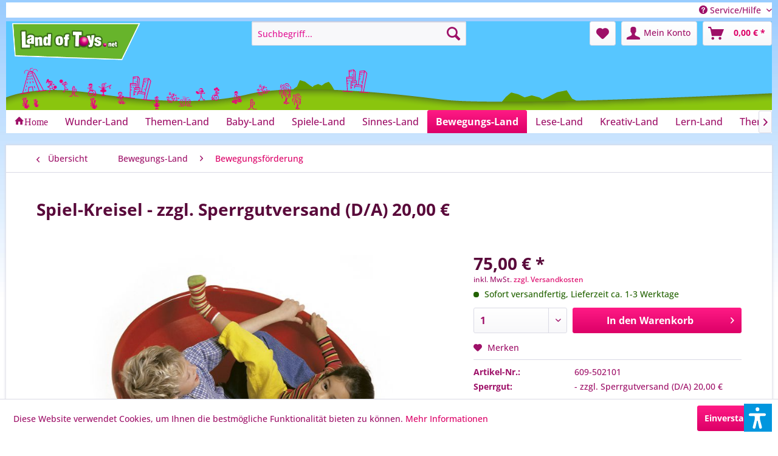

--- FILE ---
content_type: text/html; charset=UTF-8
request_url: https://landoftoys.net/bewegungs-land/bewegungsfoerderung/187/spiel-kreisel-zzgl.-sperrgutversand-d/a-20-00
body_size: 19383
content:
<!DOCTYPE html> <html class="no-js" lang="de" itemscope="itemscope" itemtype="https://schema.org/WebPage"> <head> <meta charset="utf-8"> <meta name="author" content="" /> <meta name="robots" content="index,follow" /> <meta name="revisit-after" content="15 days" /> <meta name="keywords" content="kleine, Kinder, Kreisel, man, sogar, Boot, verwenden., Ein, Top-Spielspaß, groß, klein!, Einfach, Und, Der, fördert, Körperwahrnehmung, Gleichgewichtssinn, Koordination, geeignet., zzgl." /> <meta name="description" content="Fördert die Körperwahrnehmung und schult den Gleichgewichtssinn" /> <meta property="og:type" content="product" /> <meta property="og:site_name" content="Land Of Toys" /> <meta property="og:url" content="https://landoftoys.net/bewegungs-land/bewegungsfoerderung/187/spiel-kreisel-zzgl.-sperrgutversand-d/a-20-00" /> <meta property="og:title" content="Spiel-Kreisel - zzgl. Sperrgutversand (D/A) 20,00 €" /> <meta property="og:description" content="Einfach hineinkuscheln und schaukeln, oder langsam in Schwung kommen und wie in einem Karussell im Kreis wirbeln. Auch darunter verstecken können…" /> <meta property="og:image" content="https://landoftoys.net/media/image/e0/b4/7a/609-315_Spielkreisel_RGB.jpg" /> <meta property="product:brand" content=" LOT" /> <meta property="product:price" content="75,00" /> <meta property="product:product_link" content="https://landoftoys.net/bewegungs-land/bewegungsfoerderung/187/spiel-kreisel-zzgl.-sperrgutversand-d/a-20-00" /> <meta name="twitter:card" content="product" /> <meta name="twitter:site" content="Land Of Toys" /> <meta name="twitter:title" content="Spiel-Kreisel - zzgl. Sperrgutversand (D/A) 20,00 €" /> <meta name="twitter:description" content="Einfach hineinkuscheln und schaukeln, oder langsam in Schwung kommen und wie in einem Karussell im Kreis wirbeln. Auch darunter verstecken können…" /> <meta name="twitter:image" content="https://landoftoys.net/media/image/e0/b4/7a/609-315_Spielkreisel_RGB.jpg" /> <meta itemprop="copyrightHolder" content="Land Of Toys" /> <meta itemprop="copyrightYear" content="2014" /> <meta itemprop="isFamilyFriendly" content="True" /> <meta itemprop="image" content="https://landoftoys.net/media/image/73/cf/61/LoT_NET.png" /> <meta name="viewport" content="width=device-width, initial-scale=1.0"> <meta name="mobile-web-app-capable" content="yes"> <meta name="apple-mobile-web-app-title" content="Land Of Toys"> <meta name="apple-mobile-web-app-capable" content="yes"> <meta name="apple-mobile-web-app-status-bar-style" content="default"> <link rel="apple-touch-icon-precomposed" href="https://landoftoys.net/media/image/73/cf/61/LoT_NET.png"> <link rel="shortcut icon" href="https://landoftoys.net/media/image/73/cf/61/LoT_NET.png"> <meta name="msapplication-navbutton-color" content="#DC0067" /> <meta name="application-name" content="Land Of Toys" /> <meta name="msapplication-starturl" content="https://landoftoys.net/" /> <meta name="msapplication-window" content="width=1024;height=768" /> <meta name="msapplication-TileImage" content="https://landoftoys.net/media/image/73/cf/61/LoT_NET.png"> <meta name="msapplication-TileColor" content="#DC0067"> <meta name="theme-color" content="#DC0067" /> <link rel="canonical" href="https://landoftoys.net/bewegungs-land/bewegungsfoerderung/187/spiel-kreisel-zzgl.-sperrgutversand-d/a-20-00" /> <title itemprop="name">Spiel-Kreisel | Land Of Toys</title> <link href="/web/cache/1763624219_24ff5e42b7c6285eb6c3b9cf7197a039.css" media="all" rel="stylesheet" type="text/css" /> <link type="text/css" media="all" rel="stylesheet" href="/themes/Frontend/LandOfToysCSS/frontend/_public/src/css/lot.css" /> <script>var dv_accessibility_options = {"language":"de","standardToolPosition":4,"openToolKey":"ctrlQ","filters":{"height":"","displayBlock":".cart--amount,.cart--display,.cart--quantity","lineHeight":".account--display,.filter-panel--title,.navigation--signin-btn,.cart--amount,.cookie-permission--decline-button,.cookie-permission--configure-button,.cart--display","wrapInput":".main-search--form"},"enabledModules":{"keyboardNav":"1","contrast":"1","highlightLinks":"1","biggerText":"1","textSpacing":"1","legibleFonts":"1","bigCursor":"1","readingGuide":"1","tooltips":"1","pauseAnimations":"1"},"enableResetButton":"1","enablePageStructureButton":"1","enablePositionButton":"1","moduleKeyboardNav":{"frameColor":"#ff0000"},"moduleContrast":{"useInverseColors":"1","useDarkContrast":"1","useLightContrast":"1","useDesaturate":"1"},"moduleHighlightLinks":{"color":"#ffff00","background":"#00d1113a","highlightColor":"#000000"},"moduleLegibleFonts":["dvaccess-legible-fonts","dvaccess-legible-fonts-1"],"moduleBigCursor":{"imageURL":"[data-uri]"},"moduleReadingGuide":{"color":"#ff0000","background":"#000000","readingGuideColor":"#ff0000"},"snippets":{"copyright":"powered by <a href=https://designverign.de target=_blank rel=noopener title=designverign>designverign</a>","app.toggle.label":"Accessibility Tool ausklappen","menu.title":"Barrierefrei Hilfswerkzeuge","menu.button.move":"Icon verschieben","menu.button.page-structure":"Seiten-Struktur","menu.button.reset":"Zur\u00fccksetzen","menu.header.headers":"\u00dcberschriften","menu.header.landmarks":"Landmarks","menu.header.links":"Links","menu.position.left-top":"links oben","menu.position.left-center":"links zentriert","menu.position.left-bottom":"links unten","menu.position.right-top":"rechts oben","menu.position.right-center":"rechts mitte","menu.position.right-bottom":"rechts unten","menu.position.center-top":"mitte oben","menu.position.center-bottom":"mitte unten","module.button.bigger-text":"Gr\u00f6\u00dferer Text","module.button.bigger-text.0":"Gr\u00f6\u00dferer Text","module.button.bigger-text.1":"Gr\u00f6\u00dferer Text","module.button.bigger-text.2":"Gr\u00f6\u00dferer Text","module.button.bigger-text.3":"Gr\u00f6\u00dferer Text","module.button.cursor":"Mauszeiger","module.button.cursor.0":"Gro\u00dfer Mauszeiger","module.button.contrast":"Kontrast +","module.button.contrast.0":"Invertierte Farben","module.button.contrast.1":"Dunkler Kontrast","module.button.contrast.2":"Heller Kontrast","module.button.contrast.3":"Schwarz-Wei\u00df","module.button.highlight-links":"Links hervorheben","module.button.keyboard-nav":"Navigation per Tab-Taste","module.button.legible-fonts":"Schriftart","module.button.legible-fonts.0":"Lesbare Schriftart","module.button.legible-fonts.1":"Legasthenie freundlich","module.button.pause-animations":"Animationen pausieren","module.button.pause-animations.0":"Animationen abspielen","module.button.reading-guide":"Lese-F\u00fchrung","module.button.reading-guide.0":"Lese-F\u00fchrung","module.button.reading-guide.1":"Lese-F\u00fchrung","module.button.reading-guide.modal-title":"Hinweis","module.button.reading-guide.modal-text":"Tippen Sie kurz auf dem Bildschirm um die Lesef\u00fchrung auszurichten.","module.button.reading-guide.modal-button-text":"Verstanden","module.button.text-spacing":"Zeichen-Abstand","module.button.text-spacing.0":"Kleiner Abstand","module.button.text-spacing.1":"Moderater Abstand","module.button.text-spacing.2":"Gro\u00dfer Abstand","module.button.tooltips":"Zus\u00e4tzliche Beschreibung"},"reloadOnXHR":false};</script> <link href="/custom/plugins/VerignDvAccessibility/Resources/public/css/dvaccess.min.css" media="all" rel="stylesheet" type="text/css" /> <link href="/custom/plugins/VerignDvAccessibility/Resources/public/css/shopwareaccess.css" media="all" rel="stylesheet" type="text/css" /> </head> <body class="is--ctl-detail is--act-index" > <div class="page-wrap"> <noscript class="noscript-main"> <div class="alert is--warning"> <div class="alert--icon"> <i class="icon--element icon--warning"></i> </div> <div class="alert--content"> Um Land&#x20;Of&#x20;Toys in vollem Umfang nutzen zu k&ouml;nnen, empfehlen wir Ihnen Javascript in Ihrem Browser zu aktiveren. </div> </div> </noscript> <header class="header-main"> <div class="top-bar"> <div class="container block-group"> <nav class="top-bar--navigation block" role="menubar">   <div class="navigation--entry entry--service has--drop-down" role="menuitem" aria-haspopup="true" data-drop-down-menu="true"> <i class="icon--service"></i> Service/Hilfe <ul class="service--list is--rounded" role="menu"> <li class="service--entry" role="menuitem"> <a class="service--link" href="https://landoftoys.net/media/pdf/65/8e/52/LoT_Bestellschein.pdf" title="Bestellschein" target="_blank"> Bestellschein </a> </li> <li class="service--entry" role="menuitem"> <a class="service--link" href="https://www.yumpu.com/de/document/view/60010681/land-of-toys-katalog-2018-2019" title="Land Of Toys Online Blätterkatalog" target="_blank" rel="nofollow noopener"> Land Of Toys Online Blätterkatalog </a> </li> <li class="service--entry" role="menuitem"> <a class="service--link" href="https://landoftoys.net/ueber-uns" title="Über uns" > Über uns </a> </li> <li class="service--entry" role="menuitem"> <a class="service--link" href="https://landoftoys.net/kontaktformular" title="Kontakt" target="_self"> Kontakt </a> </li> <li class="service--entry" role="menuitem"> <a class="service--link" href="https://landoftoys.net/impressum" title="Impressum" > Impressum </a> </li> <li class="service--entry" role="menuitem"> <a class="service--link" href="https://landoftoys.net/versand-und-zahlungsbedingungen" title="Versand und Zahlungsbedingungen" > Versand und Zahlungsbedingungen </a> </li> <li class="service--entry" role="menuitem"> <a class="service--link" href="https://landoftoys.net/datenschutz" title="Datenschutz" > Datenschutz </a> </li> <li class="service--entry" role="menuitem"> <a class="service--link" href="https://landoftoys.net/widerrufsrecht" title="Widerrufsrecht" > Widerrufsrecht </a> </li> <li class="service--entry" role="menuitem"> <a class="service--link" href="https://landoftoys.net/agb" title="AGB" > AGB </a> </li> </ul> </div> </nav> </div> </div> <div class="container header--navigation"> <div class="logo-main block-group" role="banner"> <div class="logo--shop block"> <a class="logo--link" href="https://landoftoys.net/" title="Land Of Toys - zur Startseite wechseln"> <picture> <source srcset="https://landoftoys.net/media/image/73/cf/61/LoT_NET.png" media="(min-width: 78.75em)"> <source srcset="https://landoftoys.net/media/image/73/cf/61/LoT_NET.png" media="(min-width: 64em)"> <source srcset="https://landoftoys.net/media/image/73/cf/61/LoT_NET.png" media="(min-width: 48em)"> <img srcset="https://landoftoys.net/media/image/73/cf/61/LoT_NET.png" alt="Land Of Toys - zur Startseite wechseln" /> </picture> </a> </div> </div> <nav class="shop--navigation block-group"> <ul class="navigation--list block-group" role="menubar"> <li class="navigation--entry entry--menu-left" role="menuitem"> <a class="entry--link entry--trigger btn is--icon-left" href="#offcanvas--left" data-offcanvas="true" data-offCanvasSelector=".sidebar-main" aria-label="Menü"> <i class="icon--menu"></i> Menü </a> </li> <li class="navigation--entry entry--search" role="menuitem" data-search="true" aria-haspopup="true" data-minLength="3"> <a class="btn entry--link entry--trigger" href="#show-hide--search" title="Suche anzeigen / schließen" aria-label="Suche anzeigen / schließen"> <i class="icon--search"></i> <span class="search--display">Suchen</span> </a> <form action="/search" method="get" class="main-search--form"> <input type="search" name="sSearch" aria-label="Suchbegriff..." class="main-search--field" autocomplete="off" autocapitalize="off" placeholder="Suchbegriff..." maxlength="30" /> <button type="submit" class="main-search--button" aria-label="Suchen"> <i class="icon--search"></i> <span class="main-search--text">Suchen</span> </button> <div class="form--ajax-loader">&nbsp;</div> </form> <div class="main-search--results"></div> </li>  <li class="navigation--entry entry--notepad" role="menuitem"> <a href="https://landoftoys.net/note" title="Merkzettel" aria-label="Merkzettel" class="btn"> <i class="icon--heart"></i> </a> </li> <li class="navigation--entry entry--account with-slt" role="menuitem" data-offcanvas="true" data-offCanvasSelector=".account--dropdown-navigation"> <a href="https://landoftoys.net/account" title="Mein Konto" aria-label="Mein Konto" class="btn is--icon-left entry--link account--link"> <i class="icon--account"></i> <span class="account--display"> Mein Konto </span> </a> <div class="account--dropdown-navigation"> <div class="navigation--smartphone"> <div class="entry--close-off-canvas"> <a href="#close-account-menu" class="account--close-off-canvas" title="Menü schließen" aria-label="Menü schließen"> Menü schließen <i class="icon--arrow-right"></i> </a> </div> </div> <div class="account--menu is--rounded is--personalized"> <span class="navigation--headline"> Mein Konto </span> <div class="account--menu-container"> <ul class="sidebar--navigation navigation--list is--level0 show--active-items"> <li class="navigation--entry"> <span class="navigation--signin"> <a href="https://landoftoys.net/account#hide-registration" class="blocked--link btn is--primary navigation--signin-btn" data-collapseTarget="#registration" data-action="close"> Anmelden </a> <span class="navigation--register"> oder <a href="https://landoftoys.net/account#show-registration" class="blocked--link" data-collapseTarget="#registration" data-action="open"> registrieren </a> </span> </span> </li> <li class="navigation--entry"> <a href="https://landoftoys.net/account" title="Übersicht" class="navigation--link"> Übersicht </a> </li> <li class="navigation--entry"> <a href="https://landoftoys.net/account/profile" title="Persönliche Daten" class="navigation--link" rel="nofollow"> Persönliche Daten </a> </li> <li class="navigation--entry"> <a href="https://landoftoys.net/address/index/sidebar/" title="Adressen" class="navigation--link" rel="nofollow"> Adressen </a> </li> <li class="navigation--entry"> <a href="https://landoftoys.net/account/payment" title="Zahlungsarten" class="navigation--link" rel="nofollow"> Zahlungsarten </a> </li> <li class="navigation--entry"> <a href="https://landoftoys.net/account/orders" title="Bestellungen" class="navigation--link" rel="nofollow"> Bestellungen </a> </li> <li class="navigation--entry"> <a href="https://landoftoys.net/account/downloads" title="Sofortdownloads" class="navigation--link" rel="nofollow"> Sofortdownloads </a> </li> <li class="navigation--entry"> <a href="https://landoftoys.net/note" title="Merkzettel" class="navigation--link" rel="nofollow"> Merkzettel </a> </li> </ul> </div> </div> </div> </li> <li class="navigation--entry entry--cart" role="menuitem"> <a class="btn is--icon-left cart--link" href="https://landoftoys.net/checkout/cart" title="Warenkorb" aria-label="Warenkorb"> <span class="cart--display"> Warenkorb </span> <span class="badge is--primary is--minimal cart--quantity is--hidden">0</span> <i class="icon--basket"></i> <span class="cart--amount"> 0,00&nbsp;&euro; * </span> </a> <div class="ajax-loader">&nbsp;</div> </li>  </ul> </nav> <div class="container--ajax-cart" data-collapse-cart="true" data-displayMode="offcanvas"></div> </div> </header> <nav class="navigation-main"> <div class="container" data-menu-scroller="true" data-listSelector=".navigation--list.container" data-viewPortSelector=".navigation--list-wrapper"> <div class="navigation--list-wrapper"> <ul class="navigation--list container" role="menubar" itemscope="itemscope" itemtype="https://schema.org/SiteNavigationElement"> <li class="navigation--entry is--home" role="menuitem"> <a class="navigation--link is--first" href="https://landoftoys.net/" title="" itemprop="url"> <i class="icon--house">Home</i> </a> </li><li class="navigation--entry" role="menuitem"><a class="navigation--link" href="https://landoftoys.net/wunder-land/" title="Wunder-Land" aria-label="Wunder-Land" itemprop="url"><span itemprop="name">Wunder-Land</span></a></li><li class="navigation--entry" role="menuitem"><a class="navigation--link" href="https://landoftoys.net/themen-land/" title="Themen-Land" aria-label="Themen-Land" itemprop="url"><span itemprop="name">Themen-Land</span></a></li><li class="navigation--entry" role="menuitem"><a class="navigation--link" href="https://landoftoys.net/baby-land/" title="Baby-Land" aria-label="Baby-Land" itemprop="url"><span itemprop="name">Baby-Land</span></a></li><li class="navigation--entry" role="menuitem"><a class="navigation--link" href="https://landoftoys.net/spiele-land/" title="Spiele-Land" aria-label="Spiele-Land" itemprop="url"><span itemprop="name">Spiele-Land</span></a></li><li class="navigation--entry" role="menuitem"><a class="navigation--link" href="https://landoftoys.net/sinnes-land/" title="Sinnes-Land" aria-label="Sinnes-Land" itemprop="url"><span itemprop="name">Sinnes-Land</span></a></li><li class="navigation--entry is--active" role="menuitem"><a class="navigation--link is--active" href="https://landoftoys.net/bewegungs-land/" title="Bewegungs-Land" aria-label="Bewegungs-Land" itemprop="url"><span itemprop="name">Bewegungs-Land</span></a></li><li class="navigation--entry" role="menuitem"><a class="navigation--link" href="https://landoftoys.net/lese-land/" title="Lese-Land" aria-label="Lese-Land" itemprop="url"><span itemprop="name">Lese-Land</span></a></li><li class="navigation--entry" role="menuitem"><a class="navigation--link" href="https://landoftoys.net/kreativ-land/" title="Kreativ-Land" aria-label="Kreativ-Land" itemprop="url"><span itemprop="name">Kreativ-Land</span></a></li><li class="navigation--entry" role="menuitem"><a class="navigation--link" href="https://landoftoys.net/lern-land/" title="Lern-Land" aria-label="Lern-Land" itemprop="url"><span itemprop="name">Lern-Land</span></a></li><li class="navigation--entry" role="menuitem"><a class="navigation--link" href="https://landoftoys.net/therapie-land/" title="Therapie-Land" aria-label="Therapie-Land" itemprop="url"><span itemprop="name">Therapie-Land</span></a></li> </ul> </div> </div> </nav> <section class="content-main container block-group"> <nav class="content--breadcrumb block"> <a class="breadcrumb--button breadcrumb--link" href="https://landoftoys.net/bewegungs-land/bewegungsfoerderung/" title="Übersicht"> <i class="icon--arrow-left"></i> <span class="breadcrumb--title">Übersicht</span> </a> <ul class="breadcrumb--list" role="menu" itemscope itemtype="https://schema.org/BreadcrumbList"> <li role="menuitem" class="breadcrumb--entry" itemprop="itemListElement" itemscope itemtype="https://schema.org/ListItem"> <a class="breadcrumb--link" href="https://landoftoys.net/bewegungs-land/" title="Bewegungs-Land" itemprop="item"> <link itemprop="url" href="https://landoftoys.net/bewegungs-land/" /> <span class="breadcrumb--title" itemprop="name">Bewegungs-Land</span> </a> <meta itemprop="position" content="0" /> </li> <li role="none" class="breadcrumb--separator"> <i class="icon--arrow-right"></i> </li> <li role="menuitem" class="breadcrumb--entry is--active" itemprop="itemListElement" itemscope itemtype="https://schema.org/ListItem"> <a class="breadcrumb--link" href="https://landoftoys.net/bewegungs-land/bewegungsfoerderung/" title="Bewegungsförderung" itemprop="item"> <link itemprop="url" href="https://landoftoys.net/bewegungs-land/bewegungsfoerderung/" /> <span class="breadcrumb--title" itemprop="name">Bewegungsförderung</span> </a> <meta itemprop="position" content="1" /> </li> </ul> </nav> <nav class="product--navigation"> <a href="#" class="navigation--link link--prev"> <div class="link--prev-button"> <span class="link--prev-inner">Zurück</span> </div> <div class="image--wrapper"> <div class="image--container"></div> </div> </a> <a href="#" class="navigation--link link--next"> <div class="link--next-button"> <span class="link--next-inner">Vor</span> </div> <div class="image--wrapper"> <div class="image--container"></div> </div> </a> </nav> <div class="content-main--inner"> <aside class="sidebar-main off-canvas"> <div class="navigation--smartphone"> <ul class="navigation--list "> <li class="navigation--entry entry--close-off-canvas"> <a href="#close-categories-menu" title="Menü schließen" class="navigation--link"> Menü schließen <i class="icon--arrow-right"></i> </a> </li> </ul> <div class="mobile--switches">   </div> </div> <div class="sidebar--categories-wrapper" data-subcategory-nav="true" data-mainCategoryId="3" data-categoryId="63" data-fetchUrl="/widgets/listing/getCategory/categoryId/63"> <div class="categories--headline navigation--headline"> Kategorien </div> <div class="sidebar--categories-navigation"> <ul class="sidebar--navigation categories--navigation navigation--list is--drop-down is--level0 is--rounded" role="menu"> <li class="navigation--entry has--sub-children" role="menuitem"> <a class="navigation--link link--go-forward" href="https://landoftoys.net/wunder-land/" data-categoryId="5" data-fetchUrl="/widgets/listing/getCategory/categoryId/5" title="Wunder-Land" > Wunder-Land <span class="is--icon-right"> <i class="icon--arrow-right"></i> </span> </a> </li> <li class="navigation--entry has--sub-children" role="menuitem"> <a class="navigation--link link--go-forward" href="https://landoftoys.net/themen-land/" data-categoryId="97" data-fetchUrl="/widgets/listing/getCategory/categoryId/97" title="Themen-Land" > Themen-Land <span class="is--icon-right"> <i class="icon--arrow-right"></i> </span> </a> </li> <li class="navigation--entry has--sub-children" role="menuitem"> <a class="navigation--link link--go-forward" href="https://landoftoys.net/baby-land/" data-categoryId="6" data-fetchUrl="/widgets/listing/getCategory/categoryId/6" title="Baby-Land" > Baby-Land <span class="is--icon-right"> <i class="icon--arrow-right"></i> </span> </a> </li> <li class="navigation--entry has--sub-children" role="menuitem"> <a class="navigation--link link--go-forward" href="https://landoftoys.net/spiele-land/" data-categoryId="7" data-fetchUrl="/widgets/listing/getCategory/categoryId/7" title="Spiele-Land" > Spiele-Land <span class="is--icon-right"> <i class="icon--arrow-right"></i> </span> </a> </li> <li class="navigation--entry has--sub-children" role="menuitem"> <a class="navigation--link link--go-forward" href="https://landoftoys.net/sinnes-land/" data-categoryId="57" data-fetchUrl="/widgets/listing/getCategory/categoryId/57" title="Sinnes-Land" > Sinnes-Land <span class="is--icon-right"> <i class="icon--arrow-right"></i> </span> </a> </li> <li class="navigation--entry is--active has--sub-categories has--sub-children" role="menuitem"> <a class="navigation--link is--active has--sub-categories link--go-forward" href="https://landoftoys.net/bewegungs-land/" data-categoryId="38" data-fetchUrl="/widgets/listing/getCategory/categoryId/38" title="Bewegungs-Land" > Bewegungs-Land <span class="is--icon-right"> <i class="icon--arrow-right"></i> </span> </a> <ul class="sidebar--navigation categories--navigation navigation--list is--level1 is--rounded" role="menu"> <li class="navigation--entry is--active" role="menuitem"> <a class="navigation--link is--active" href="https://landoftoys.net/bewegungs-land/bewegungsfoerderung/" data-categoryId="63" data-fetchUrl="/widgets/listing/getCategory/categoryId/63" title="Bewegungsförderung" > Bewegungsförderung </a> </li> <li class="navigation--entry" role="menuitem"> <a class="navigation--link" href="https://landoftoys.net/bewegungs-land/feinmotorik-land/" data-categoryId="64" data-fetchUrl="/widgets/listing/getCategory/categoryId/64" title="Feinmotorik-Land" > Feinmotorik-Land </a> </li> <li class="navigation--entry" role="menuitem"> <a class="navigation--link" href="https://landoftoys.net/bewegungs-land/wasser-spass/" data-categoryId="65" data-fetchUrl="/widgets/listing/getCategory/categoryId/65" title="Wasser-Spaß" > Wasser-Spaß </a> </li> <li class="navigation--entry" role="menuitem"> <a class="navigation--link" href="https://landoftoys.net/bewegungs-land/baelle-und-rollen/" data-categoryId="66" data-fetchUrl="/widgets/listing/getCategory/categoryId/66" title="Bälle und Rollen" > Bälle und Rollen </a> </li> <li class="navigation--entry" role="menuitem"> <a class="navigation--link" href="https://landoftoys.net/bewegungs-land/schaukeln/" data-categoryId="67" data-fetchUrl="/widgets/listing/getCategory/categoryId/67" title="Schaukeln" > Schaukeln </a> </li> </ul> </li> <li class="navigation--entry has--sub-children" role="menuitem"> <a class="navigation--link link--go-forward" href="https://landoftoys.net/lese-land/" data-categoryId="40" data-fetchUrl="/widgets/listing/getCategory/categoryId/40" title="Lese-Land" > Lese-Land <span class="is--icon-right"> <i class="icon--arrow-right"></i> </span> </a> </li> <li class="navigation--entry has--sub-children" role="menuitem"> <a class="navigation--link link--go-forward" href="https://landoftoys.net/kreativ-land/" data-categoryId="41" data-fetchUrl="/widgets/listing/getCategory/categoryId/41" title="Kreativ-Land" > Kreativ-Land <span class="is--icon-right"> <i class="icon--arrow-right"></i> </span> </a> </li> <li class="navigation--entry has--sub-children" role="menuitem"> <a class="navigation--link link--go-forward" href="https://landoftoys.net/lern-land/" data-categoryId="42" data-fetchUrl="/widgets/listing/getCategory/categoryId/42" title="Lern-Land" > Lern-Land <span class="is--icon-right"> <i class="icon--arrow-right"></i> </span> </a> </li> <li class="navigation--entry has--sub-children" role="menuitem"> <a class="navigation--link link--go-forward" href="https://landoftoys.net/therapie-land/" data-categoryId="85" data-fetchUrl="/widgets/listing/getCategory/categoryId/85" title="Therapie-Land" > Therapie-Land <span class="is--icon-right"> <i class="icon--arrow-right"></i> </span> </a> </li> </ul> </div> <div class="shop-sites--container is--rounded"> <div class="shop-sites--headline navigation--headline"> Informationen </div> <ul class="shop-sites--navigation sidebar--navigation navigation--list is--drop-down is--level0" role="menu"> <li class="navigation--entry" role="menuitem"> <a class="navigation--link" href="https://landoftoys.net/media/pdf/65/8e/52/LoT_Bestellschein.pdf" title="Bestellschein" data-categoryId="48" data-fetchUrl="/widgets/listing/getCustomPage/pageId/48" target="_blank"> Bestellschein </a> </li> <li class="navigation--entry" role="menuitem"> <a class="navigation--link" href="https://www.yumpu.com/de/document/view/60010681/land-of-toys-katalog-2018-2019" title="Land Of Toys Online Blätterkatalog" data-categoryId="47" data-fetchUrl="/widgets/listing/getCustomPage/pageId/47" target="_blank" rel="nofollow noopener"> Land Of Toys Online Blätterkatalog </a> </li> <li class="navigation--entry" role="menuitem"> <a class="navigation--link" href="https://landoftoys.net/ueber-uns" title="Über uns" data-categoryId="9" data-fetchUrl="/widgets/listing/getCustomPage/pageId/9" > Über uns </a> </li> <li class="navigation--entry" role="menuitem"> <a class="navigation--link" href="https://landoftoys.net/kontaktformular" title="Kontakt" data-categoryId="1" data-fetchUrl="/widgets/listing/getCustomPage/pageId/1" target="_self"> Kontakt </a> </li> <li class="navigation--entry" role="menuitem"> <a class="navigation--link" href="https://landoftoys.net/impressum" title="Impressum" data-categoryId="3" data-fetchUrl="/widgets/listing/getCustomPage/pageId/3" > Impressum </a> </li> <li class="navigation--entry" role="menuitem"> <a class="navigation--link" href="https://landoftoys.net/versand-und-zahlungsbedingungen" title="Versand und Zahlungsbedingungen" data-categoryId="6" data-fetchUrl="/widgets/listing/getCustomPage/pageId/6" > Versand und Zahlungsbedingungen </a> </li> <li class="navigation--entry" role="menuitem"> <a class="navigation--link" href="https://landoftoys.net/datenschutz" title="Datenschutz" data-categoryId="7" data-fetchUrl="/widgets/listing/getCustomPage/pageId/7" > Datenschutz </a> </li> <li class="navigation--entry" role="menuitem"> <a class="navigation--link" href="https://landoftoys.net/widerrufsrecht" title="Widerrufsrecht" data-categoryId="8" data-fetchUrl="/widgets/listing/getCustomPage/pageId/8" > Widerrufsrecht </a> </li> <li class="navigation--entry" role="menuitem"> <a class="navigation--link" href="https://landoftoys.net/agb" title="AGB" data-categoryId="4" data-fetchUrl="/widgets/listing/getCustomPage/pageId/4" > AGB </a> </li> </ul> </div> </div> </aside> <div class="content--wrapper"> <div class="content product--details" itemscope itemtype="https://schema.org/Product" data-product-navigation="/widgets/listing/productNavigation" data-category-id="63" data-main-ordernumber="609-502101" data-ajax-wishlist="true" data-compare-ajax="true" data-ajax-variants-container="true"> <header class="product--header"> <div class="product--info"> <h1 class="product--title" itemprop="name"> Spiel-Kreisel - zzgl. Sperrgutversand (D/A) 20,00 € </h1> </div> </header> <div class="product--detail-upper block-group"> <div class="product--image-container image-slider product--image-zoom" data-image-slider="true" data-image-gallery="true" data-maxZoom="0" data-thumbnails=".image--thumbnails" > <div class="image-slider--container no--thumbnails"> <div class="image-slider--slide"> <div class="image--box image-slider--item"> <span class="image--element" data-img-large="https://landoftoys.net/media/image/68/a5/dc/609-315_Spielkreisel_RGB_1280x1280.jpg" data-img-small="https://landoftoys.net/media/image/3c/7c/6e/609-315_Spielkreisel_RGB_200x200.jpg" data-img-original="https://landoftoys.net/media/image/e0/b4/7a/609-315_Spielkreisel_RGB.jpg" data-alt="Spiel-Kreisel - zzgl. Sperrgutversand (D/A) 20,00 €"> <span class="image--media"> <img srcset="https://landoftoys.net/media/image/9e/8e/48/609-315_Spielkreisel_RGB_600x600.jpg, https://landoftoys.net/media/image/94/10/b5/609-315_Spielkreisel_RGB_600x600@2x.jpg 2x" src="https://landoftoys.net/media/image/9e/8e/48/609-315_Spielkreisel_RGB_600x600.jpg" alt="Spiel-Kreisel - zzgl. Sperrgutversand (D/A) 20,00 €" itemprop="image" /> </span> </span> </div> </div> </div> </div> <div class="product--buybox block"> <div class="is--hidden" itemprop="brand" itemtype="https://schema.org/Brand" itemscope> <meta itemprop="name" content=" LOT" /> </div> <meta itemprop="weight" content="1.5 kg"/> <div itemprop="offers" itemscope itemtype="https://schema.org/Offer" class="buybox--inner"> <meta itemprop="priceCurrency" content="EUR"/> <span itemprop="priceSpecification" itemscope itemtype="https://schema.org/PriceSpecification"> <meta itemprop="valueAddedTaxIncluded" content="true"/> </span> <meta itemprop="url" content="https://landoftoys.net/bewegungs-land/bewegungsfoerderung/187/spiel-kreisel-zzgl.-sperrgutversand-d/a-20-00"/> <div class="product--price price--default"> <span class="price--content content--default"> <meta itemprop="price" content="75.00"> 75,00&nbsp;&euro; * </span> </div> <p class="product--tax" data-content="" data-modalbox="true" data-targetSelector="a" data-mode="ajax"> inkl. MwSt. <a title="Versandkosten" href="https://landoftoys.net/versand-und-zahlungsbedingungen" style="text-decoration:underline">zzgl. Versandkosten</a> </p> <div class="product--delivery"> <link itemprop="availability" href="https://schema.org/InStock" /> <p class="delivery--information"> <span class="delivery--text delivery--text-available"> <i class="delivery--status-icon delivery--status-available"></i> Sofort versandfertig, Lieferzeit ca. 1-3 Werktage </span> </p> </div> <div class="product--configurator"> </div> <form name="sAddToBasket" method="post" action="https://landoftoys.net/checkout/addArticle" class="buybox--form" data-add-article="true" data-eventName="submit" data-showModal="false" data-addArticleUrl="https://landoftoys.net/checkout/ajaxAddArticleCart"> <input type="hidden" name="sActionIdentifier" value=""/> <input type="hidden" name="sAddAccessories" id="sAddAccessories" value=""/> <input type="hidden" name="sAdd" value="609-502101"/> <div class="buybox--button-container block-group"> <div class="buybox--quantity block"> <div class="select-field"> <select id="sQuantity" name="sQuantity" class="quantity--select" aria-label="Anzahl"> <option value="1">1</option> <option value="2">2</option> <option value="3">3</option> <option value="4">4</option> <option value="5">5</option> <option value="6">6</option> <option value="7">7</option> <option value="8">8</option> <option value="9">9</option> <option value="10">10</option> <option value="11">11</option> <option value="12">12</option> <option value="13">13</option> <option value="14">14</option> <option value="15">15</option> <option value="16">16</option> <option value="17">17</option> <option value="18">18</option> <option value="19">19</option> <option value="20">20</option> <option value="21">21</option> <option value="22">22</option> <option value="23">23</option> <option value="24">24</option> <option value="25">25</option> <option value="26">26</option> <option value="27">27</option> <option value="28">28</option> <option value="29">29</option> <option value="30">30</option> <option value="31">31</option> <option value="32">32</option> <option value="33">33</option> <option value="34">34</option> <option value="35">35</option> <option value="36">36</option> <option value="37">37</option> <option value="38">38</option> <option value="39">39</option> <option value="40">40</option> <option value="41">41</option> <option value="42">42</option> <option value="43">43</option> <option value="44">44</option> <option value="45">45</option> <option value="46">46</option> <option value="47">47</option> <option value="48">48</option> <option value="49">49</option> <option value="50">50</option> <option value="51">51</option> <option value="52">52</option> <option value="53">53</option> <option value="54">54</option> <option value="55">55</option> <option value="56">56</option> <option value="57">57</option> <option value="58">58</option> <option value="59">59</option> <option value="60">60</option> <option value="61">61</option> <option value="62">62</option> <option value="63">63</option> <option value="64">64</option> <option value="65">65</option> <option value="66">66</option> <option value="67">67</option> <option value="68">68</option> <option value="69">69</option> <option value="70">70</option> <option value="71">71</option> <option value="72">72</option> <option value="73">73</option> <option value="74">74</option> <option value="75">75</option> <option value="76">76</option> <option value="77">77</option> <option value="78">78</option> <option value="79">79</option> <option value="80">80</option> <option value="81">81</option> <option value="82">82</option> <option value="83">83</option> <option value="84">84</option> <option value="85">85</option> <option value="86">86</option> <option value="87">87</option> <option value="88">88</option> <option value="89">89</option> <option value="90">90</option> <option value="91">91</option> <option value="92">92</option> <option value="93">93</option> <option value="94">94</option> <option value="95">95</option> <option value="96">96</option> <option value="97">97</option> <option value="98">98</option> <option value="99">99</option> <option value="100">100</option> </select> </div> </div> <button class="buybox--button block btn is--primary is--icon-right is--center is--large" name="In den Warenkorb"> <span class="buy-btn--cart-add">In den</span> <span class="buy-btn--cart-text">Warenkorb</span> <i class="icon--arrow-right"></i> </button> </div> </form> <nav class="product--actions"> <form action="https://landoftoys.net/note/add/ordernumber/609-502101" method="post" class="action--form"> <button type="submit" class="action--link link--notepad" title="Auf den Merkzettel" data-ajaxUrl="https://landoftoys.net/note/ajaxAdd/ordernumber/609-502101" data-text="Gemerkt"> <i class="icon--heart"></i> <span class="action--text">Merken</span> </button> </form> </nav> </div> <ul class="product--base-info list--unstyled"> <li class="base-info--entry entry--sku"> <strong class="entry--label"> Artikel-Nr.: </strong> <meta itemprop="productID" content="763"/> <span class="entry--content" itemprop="sku"> 609-502101 </span> </li> <li class="base-info--entry entry-attribute"> <strong class="entry--label"> Sperrgut: </strong> <span class="entry--content"> - zzgl. Sperrgutversand (D/A) 20,00 € </span> </li> </ul> </div> </div> <div class="tab-menu--product"> <div class="tab--navigation"> <a href="#" class="tab--link" title="Beschreibung" data-tabName="description">Beschreibung</a> </div> <div class="tab--container-list"> <div class="tab--container"> <div class="tab--header"> <a href="#" class="tab--title" title="Beschreibung">Beschreibung</a> </div> <div class="tab--preview"> Einfach hineinkuscheln und schaukeln, oder langsam in Schwung kommen und wie in einem Karussell...<a href="#" class="tab--link" title=" mehr"> mehr</a> </div> <div class="tab--content"> <div class="buttons--off-canvas"> <a href="#" title="Menü schließen" class="close--off-canvas"> <i class="icon--arrow-left"></i> Menü schließen </a> </div> <div class="content--description"> <div class="content--title"> Spiel-Kreisel - zzgl. Sperrgutversand (D/A) 20,00 € </div> <div class="product--description" itemprop="description"> <p>Einfach hineinkuscheln und schaukeln, oder langsam in Schwung kommen und wie in einem Karussell im Kreis wirbeln. Auch darunter verstecken können sich kleine Kinder gefahrlos, denn der Top-Kreisel liegt nie ganz am Boden auf, dafür sorgen vorsorglich eingeplante Abstandhalter. Und im Sommer kann man den Kreisel sogar als Boot verwenden. Ein Top-Spielspaß für groß und klein! Der Kreisel fördert die Körperwahrnehmung, den Gleichgewichtssinn, die Koordination und ist auch für kleine Kinder geeignet. - zzgl. Sperrgutversand (D/A) 20,00 €</p> </div> <div class="content--title"> Weiterführende Links zu "Spiel-Kreisel - zzgl. Sperrgutversand (D/A) 20,00 €" </div> <ul class="content--list list--unstyled"> <li class="list--entry"> <a href="https://landoftoys.net/anfrage-formular?sInquiry=detail&sOrdernumber=609-502101" rel="nofollow" class="content--link link--contact" title="Fragen zum Artikel?"> <i class="icon--arrow-right"></i> Fragen zum Artikel? </a> </li> <li class="list--entry"> <a href="https://landoftoys.net/lot/" target="_parent" class="content--link link--supplier" title="Weitere Artikel von LOT"> <i class="icon--arrow-right"></i> Weitere Artikel von LOT </a> </li> </ul> </div> </div> </div> </div> </div> <div class="tab-menu--cross-selling"> <div class="tab--navigation"> <a href="#content--similar-products" title="Ähnliche Artikel" class="tab--link">Ähnliche Artikel</a> <a href="#content--also-bought" title="Kunden kauften auch" class="tab--link">Kunden kauften auch</a> <a href="#content--customer-viewed" title="Kunden haben sich ebenfalls angesehen" class="tab--link">Kunden haben sich ebenfalls angesehen</a> </div> <div class="tab--container-list"> <div class="tab--container" data-tab-id="similar"> <div class="tab--header"> <a href="#" class="tab--title" title="Ähnliche Artikel">Ähnliche Artikel</a> </div> <div class="tab--content content--similar"> <div class="similar--content"> <div class="product-slider " data-initOnEvent="onShowContent-similar" data-product-slider="true"> <div class="product-slider--container"> <div class="product-slider--item"> <div class="product--box box--slider" data-page-index="" data-ordernumber="593-8000" data-category-id="63"> <div class="box--content is--rounded"> <div class="product--badges"> </div> <div class="product--info"> <a href="https://landoftoys.net/bewegungs-land/schaukeln/1571/nestschaukel-zzgl.-sperrgutversand-d/a-20-00" title="Nestschaukel - zzgl. Sperrgutversand (D/A) 20,00 €" class="product--image" > <span class="image--element"> <span class="image--media"> <img srcset="https://landoftoys.net/media/image/1f/19/87/593-8000_200x200.jpg, https://landoftoys.net/media/image/ea/6a/44/593-8000_200x200@2x.jpg 2x" alt="Nestschaukel - zzgl. Sperrgutversand (D/A) 20,00 €" data-extension="jpg" title="Nestschaukel - zzgl. Sperrgutversand (D/A) 20,00 €" /> </span> </span> </a> <a href="https://landoftoys.net/bewegungs-land/schaukeln/1571/nestschaukel-zzgl.-sperrgutversand-d/a-20-00" class="product--title" title="Nestschaukel - zzgl. Sperrgutversand (D/A) 20,00 €"> Nestschaukel - zzgl. Sperrgutversand (D/A) 20,00 € </a> <div class="product--price-info"> <div class="price--unit" title="Inhalt"> </div> <div class="product--price"> <span class="price--default is--nowrap"> 199,00&nbsp;&euro; * </span> </div> </div> </div> </div> </div> </div> <div class="product-slider--item"> <div class="product--box box--slider" data-page-index="" data-ordernumber="526-551430" data-category-id="63"> <div class="box--content is--rounded"> <div class="product--badges"> </div> <div class="product--info"> <a href="https://landoftoys.net/bewegungs-land/bewegungsfoerderung/1630/megatunnel" title="Megatunnel" class="product--image" > <span class="image--element"> <span class="image--media"> <img srcset="https://landoftoys.net/media/image/6c/36/9d/526-551430_2_200x200.jpg, https://landoftoys.net/media/image/b6/91/80/526-551430_2_200x200@2x.jpg 2x" alt="Megatunnel" data-extension="jpg" title="Megatunnel" /> </span> </span> </a> <a href="https://landoftoys.net/bewegungs-land/bewegungsfoerderung/1630/megatunnel" class="product--title" title="Megatunnel"> Megatunnel </a> <div class="product--price-info"> <div class="price--unit" title="Inhalt"> </div> <div class="product--price"> <span class="price--default is--nowrap"> 199,00&nbsp;&euro; * </span> </div> </div> </div> </div> </div> </div> </div> </div> </div> </div> </div> <div class="tab--container" data-tab-id="alsobought"> <div class="tab--header"> <a href="#" class="tab--title" title="Kunden kauften auch">Kunden kauften auch</a> </div> <div class="tab--content content--also-bought"> <div class="bought--content"> <div class="product-slider " data-initOnEvent="onShowContent-alsobought" data-product-slider="true"> <div class="product-slider--container"> <div class="product-slider--item"> <div class="product--box box--slider" data-page-index="" data-ordernumber="004-32402" data-category-id="63"> <div class="box--content is--rounded"> <div class="product--badges"> </div> <div class="product--info"> <a href="https://landoftoys.net/bewegungs-land/bewegungsfoerderung/262/wut-weg-spiele" title="Wut-weg-Spiele" class="product--image" > <span class="image--element"> <span class="image--media"> <img srcset="https://landoftoys.net/media/image/b6/15/f7/004-32402_Wut-weg-Spiele_200x200.jpg, https://landoftoys.net/media/image/3a/6a/d9/004-32402_Wut-weg-Spiele_200x200@2x.jpg 2x" alt="Wut-weg-Spiele" data-extension="jpg" title="Wut-weg-Spiele" /> </span> </span> </a> <a href="https://landoftoys.net/bewegungs-land/bewegungsfoerderung/262/wut-weg-spiele" class="product--title" title="Wut-weg-Spiele"> Wut-weg-Spiele </a> <div class="product--price-info"> <div class="price--unit" title="Inhalt"> </div> <div class="product--price"> <span class="price--default is--nowrap"> 12,00&nbsp;&euro; * </span> </div> </div> </div> </div> </div> </div> <div class="product-slider--item"> <div class="product--box box--slider" data-page-index="" data-ordernumber="523-400092" data-category-id="63"> <div class="box--content is--rounded"> <div class="product--badges"> </div> <div class="product--info"> <a href="https://landoftoys.net/bewegungs-land/bewegungsfoerderung/1532/dynair-balance-hocker" title="Dynair Balance-Hocker" class="product--image" > <span class="image--element"> <span class="image--media"> <img srcset="https://landoftoys.net/media/image/92/6c/63/togu-dynair-balance-hocker_200x200.png, https://landoftoys.net/media/image/4f/5f/5b/togu-dynair-balance-hocker_200x200@2x.png 2x" alt="Dynair Balance-Hocker" data-extension="png" title="Dynair Balance-Hocker" /> </span> </span> </a> <a href="https://landoftoys.net/bewegungs-land/bewegungsfoerderung/1532/dynair-balance-hocker" class="product--title" title="Dynair Balance-Hocker"> Dynair Balance-Hocker </a> <div class="product--price-info"> <div class="price--unit" title="Inhalt"> </div> <div class="product--price"> <span class="price--default is--nowrap"> 69,90&nbsp;&euro; * </span> </div> </div> </div> </div> </div> </div> <div class="product-slider--item"> <div class="product--box box--slider" data-page-index="" data-ordernumber="526-4925301" data-category-id="63"> <div class="box--content is--rounded"> <div class="product--badges"> </div> <div class="product--info"> <a href="https://landoftoys.net/bewegungs-land/baelle-und-rollen/1199/grosser-goalball-trainerball" title="Großer Goalball Trainerball" class="product--image" > <span class="image--element"> <span class="image--media"> <img srcset="https://landoftoys.net/media/image/1a/12/70/M492530_200x200.jpg, https://landoftoys.net/media/image/3d/80/d6/M492530_200x200@2x.jpg 2x" alt="Großer Goalball Trainerball" data-extension="jpg" title="Großer Goalball Trainerball" /> </span> </span> </a> <a href="https://landoftoys.net/bewegungs-land/baelle-und-rollen/1199/grosser-goalball-trainerball" class="product--title" title="Großer Goalball Trainerball"> Großer Goalball Trainerball </a> <div class="product--price-info"> <div class="price--unit" title="Inhalt"> </div> <div class="product--price"> <span class="price--default is--nowrap"> 24,95&nbsp;&euro; * </span> </div> </div> </div> </div> </div> </div> <div class="product-slider--item"> <div class="product--box box--slider" data-page-index="" data-ordernumber="595-57520" data-category-id="63"> <div class="box--content is--rounded"> <div class="product--badges"> </div> <div class="product--info"> <a href="https://landoftoys.net/sinnes-land/differenziertes-hoeren/1073/klangpuzzle-musik" title="Klangpuzzle Musik" class="product--image" > <span class="image--element"> <span class="image--media"> <img srcset="https://landoftoys.net/media/image/95/54/38/595-57520_200x200.jpg, https://landoftoys.net/media/image/f0/63/0f/595-57520_200x200@2x.jpg 2x" alt="Klangpuzzle Musik bei LAND OF TOYS" data-extension="jpg" title="Klangpuzzle Musik bei LAND OF TOYS" /> </span> </span> </a> <a href="https://landoftoys.net/sinnes-land/differenziertes-hoeren/1073/klangpuzzle-musik" class="product--title" title="Klangpuzzle Musik"> Klangpuzzle Musik </a> <div class="product--price-info"> <div class="price--unit" title="Inhalt"> </div> <div class="product--price"> <span class="price--default is--nowrap"> 24,95&nbsp;&euro; * </span> </div> </div> </div> </div> </div> </div> <div class="product-slider--item"> <div class="product--box box--slider" data-page-index="" data-ordernumber="528-12001" data-category-id="63"> <div class="box--content is--rounded"> <div class="product--badges"> </div> <div class="product--info"> <a href="https://landoftoys.net/lern-land/sprachfoerderungs-land/1045/big-point" title="Big Point" class="product--image" > <span class="image--element"> <span class="image--media"> <img srcset="https://landoftoys.net/media/image/g0/05/cd/528-1209_200x200.jpg, https://landoftoys.net/media/image/f7/8c/22/528-1209_200x200@2x.jpg 2x" alt="Big Point" data-extension="jpg" title="Big Point" /> </span> </span> </a> <a href="https://landoftoys.net/lern-land/sprachfoerderungs-land/1045/big-point" class="product--title" title="Big Point"> Big Point </a> <div class="product--price-info"> <div class="price--unit" title="Inhalt"> </div> <div class="product--price"> <span class="price--default is--nowrap"> ab 17,95&nbsp;&euro; * </span> </div> </div> </div> </div> </div> </div> <div class="product-slider--item"> <div class="product--box box--slider" data-page-index="" data-ordernumber="573-48138" data-category-id="63"> <div class="box--content is--rounded"> <div class="product--badges"> </div> <div class="product--info"> <a href="https://landoftoys.net/sinnes-land/visuelles-wahrnehmen/1014/plastikspiegel-gross-2-stueck" title="Plastikspiegel groß, 2 Stück" class="product--image" > <span class="image--element"> <span class="image--media"> <img srcset="https://landoftoys.net/media/image/1e/6b/1d/573-48138_Plastikspiegel-gross5718aabe892ed_200x200.jpg, https://landoftoys.net/media/image/3e/b4/30/573-48138_Plastikspiegel-gross5718aabe892ed_200x200@2x.jpg 2x" alt="Plastikspiegel groß, 2 Stück" data-extension="jpg" title="Plastikspiegel groß, 2 Stück" /> </span> </span> </a> <a href="https://landoftoys.net/sinnes-land/visuelles-wahrnehmen/1014/plastikspiegel-gross-2-stueck" class="product--title" title="Plastikspiegel groß, 2 Stück"> Plastikspiegel groß, 2 Stück </a> <div class="product--price-info"> <div class="price--unit" title="Inhalt"> </div> <div class="product--price"> <span class="price--default is--nowrap"> 8,95&nbsp;&euro; * </span> </div> </div> </div> </div> </div> </div> <div class="product-slider--item"> <div class="product--box box--slider" data-page-index="" data-ordernumber="537-15558" data-category-id="63"> <div class="box--content is--rounded"> <div class="product--badges"> </div> <div class="product--info"> <a href="https://landoftoys.net/bewegungs-land/feinmotorik-land/804/handhelfer-feinmotorik-set" title="Handhelfer Feinmotorik-Set" class="product--image" > <span class="image--element"> <span class="image--media"> <img srcset="https://landoftoys.net/media/image/1f/ea/23/537-15558_Handhelfer-Feinmotorik-Set_200x200.jpg, https://landoftoys.net/media/image/07/1f/f6/537-15558_Handhelfer-Feinmotorik-Set_200x200@2x.jpg 2x" alt="Handhelfer Feinmotorik-Set" data-extension="jpg" title="Handhelfer Feinmotorik-Set" /> </span> </span> </a> <a href="https://landoftoys.net/bewegungs-land/feinmotorik-land/804/handhelfer-feinmotorik-set" class="product--title" title="Handhelfer Feinmotorik-Set"> Handhelfer Feinmotorik-Set </a> <div class="product--price-info"> <div class="price--unit" title="Inhalt"> </div> <div class="product--price"> <span class="price--default is--nowrap"> 12,95&nbsp;&euro; * </span> </div> </div> </div> </div> </div> </div> <div class="product-slider--item"> <div class="product--box box--slider" data-page-index="" data-ordernumber="830-0905" data-category-id="63"> <div class="box--content is--rounded"> <div class="product--badges"> </div> <div class="product--info"> <a href="https://landoftoys.net/bewegungs-land/feinmotorik-land/795/fantacolor-design" title="Fantacolor Design" class="product--image" > <span class="image--element"> <span class="image--media"> <img srcset="https://landoftoys.net/media/image/7b/63/46/830-0905_Fantacolor_200x200.jpg, https://landoftoys.net/media/image/c2/25/09/830-0905_Fantacolor_200x200@2x.jpg 2x" alt="Fantacolor Design" data-extension="jpg" title="Fantacolor Design" /> </span> </span> </a> <a href="https://landoftoys.net/bewegungs-land/feinmotorik-land/795/fantacolor-design" class="product--title" title="Fantacolor Design"> Fantacolor Design </a> <div class="product--price-info"> <div class="price--unit" title="Inhalt"> </div> <div class="product--price"> <span class="price--default is--nowrap"> 16,90&nbsp;&euro; * </span> </div> </div> </div> </div> </div> </div> <div class="product-slider--item"> <div class="product--box box--slider" data-page-index="" data-ordernumber="609-502168" data-category-id="63"> <div class="box--content is--rounded"> <div class="product--badges"> </div> <div class="product--info"> <a href="https://landoftoys.net/bewegungs-land/bewegungsfoerderung/599/floor-surfer" title="Floor Surfer" class="product--image" > <span class="image--element"> <span class="image--media"> <img srcset="https://landoftoys.net/media/image/36/5d/6c/609-502168_Floor-Surfer_Anwendung_RGB_200x200.jpg, https://landoftoys.net/media/image/d2/08/6d/609-502168_Floor-Surfer_Anwendung_RGB_200x200@2x.jpg 2x" alt="Floor Surfer" data-extension="jpg" title="Floor Surfer" /> </span> </span> </a> <a href="https://landoftoys.net/bewegungs-land/bewegungsfoerderung/599/floor-surfer" class="product--title" title="Floor Surfer"> Floor Surfer </a> <div class="product--price-info"> <div class="price--unit" title="Inhalt"> </div> <div class="product--price"> <span class="price--default is--nowrap"> 129,00&nbsp;&euro; * </span> </div> </div> </div> </div> </div> </div> <div class="product-slider--item"> <div class="product--box box--slider" data-page-index="" data-ordernumber="526-561040" data-category-id="63"> <div class="box--content is--rounded"> <div class="product--badges"> </div> <div class="product--info"> <a href="https://landoftoys.net/bewegungs-land/bewegungsfoerderung/520/boundaloons-2er-set" title="Boundaloons 2er Set" class="product--image" > <span class="image--element"> <span class="image--media"> <img srcset="https://landoftoys.net/media/image/73/dd/50/526-561040_Boundaloons_RGB_200x200.jpg, https://landoftoys.net/media/image/51/8a/7a/526-561040_Boundaloons_RGB_200x200@2x.jpg 2x" alt="Boundaloons 2er Set" data-extension="jpg" title="Boundaloons 2er Set" /> </span> </span> </a> <a href="https://landoftoys.net/bewegungs-land/bewegungsfoerderung/520/boundaloons-2er-set" class="product--title" title="Boundaloons 2er Set"> Boundaloons 2er Set </a> <div class="product--price-info"> <div class="price--unit" title="Inhalt"> </div> <div class="product--price"> <span class="price--default is--nowrap"> 29,90&nbsp;&euro; * </span> </div> </div> </div> </div> </div> </div> <div class="product-slider--item"> <div class="product--box box--slider" data-page-index="" data-ordernumber="527-90008" data-category-id="63"> <div class="box--content is--rounded"> <div class="product--badges"> </div> <div class="product--info"> <a href="https://landoftoys.net/bewegungs-land/bewegungsfoerderung/355/rainbow-fluss-steine" title="Rainbow Fluss-Steine" class="product--image" > <span class="image--element"> <span class="image--media"> <img srcset="https://landoftoys.net/media/image/c1/c6/21/527-90008_Rivera-Regenbogen-Flusssteine57287c408f360_200x200.jpg, https://landoftoys.net/media/image/bd/8e/1c/527-90008_Rivera-Regenbogen-Flusssteine57287c408f360_200x200@2x.jpg 2x" alt="Rainbow Fluss-Steine" data-extension="jpg" title="Rainbow Fluss-Steine" /> </span> </span> </a> <a href="https://landoftoys.net/bewegungs-land/bewegungsfoerderung/355/rainbow-fluss-steine" class="product--title" title="Rainbow Fluss-Steine"> Rainbow Fluss-Steine </a> <div class="product--price-info"> <div class="price--unit" title="Inhalt"> </div> <div class="product--price"> <span class="price--default is--nowrap"> 199,90&nbsp;&euro; * </span> </div> </div> </div> </div> </div> </div> <div class="product-slider--item"> <div class="product--box box--slider" data-page-index="" data-ordernumber="526-592350" data-category-id="63"> <div class="box--content is--rounded"> <div class="product--badges"> </div> <div class="product--info"> <a href="https://landoftoys.net/sinnes-land/fuehlen-und-spueren/168/krokofant-mundvibrationsstaebe-set" title="Krokofant Mundvibrationsstäbe Set" class="product--image" > <span class="image--element"> <span class="image--media"> <img srcset="https://landoftoys.net/media/image/d1/c1/8c/526-592350_Fanti-Kroko57027783cb40f_200x200.jpg, https://landoftoys.net/media/image/14/1a/49/526-592350_Fanti-Kroko57027783cb40f_200x200@2x.jpg 2x" alt="Krokofant Mundvibrationsstäbe Set" data-extension="jpg" title="Krokofant Mundvibrationsstäbe Set" /> </span> </span> </a> <a href="https://landoftoys.net/sinnes-land/fuehlen-und-spueren/168/krokofant-mundvibrationsstaebe-set" class="product--title" title="Krokofant Mundvibrationsstäbe Set"> Krokofant Mundvibrationsstäbe Set </a> <div class="product--price-info"> <div class="price--unit" title="Inhalt"> </div> <div class="product--price"> <span class="price--default is--nowrap"> 29,95&nbsp;&euro; * </span> </div> </div> </div> </div> </div> </div> <div class="product-slider--item"> <div class="product--box box--slider" data-page-index="" data-ordernumber="828-55412" data-category-id="63"> <div class="box--content is--rounded"> <div class="product--badges"> </div> <div class="product--info"> <a href="https://landoftoys.net/bewegungs-land/baelle-und-rollen/1527/smilie-der-lachende-knetball-farbe-gelb" title="Smilie - der lachende Knetball - Farbe gelb" class="product--image" > <span class="image--element"> <span class="image--media"> <img srcset="https://landoftoys.net/media/image/96/a7/01/828-55412_Smilie_200x200.jpg, https://landoftoys.net/media/image/ab/e0/c8/828-55412_Smilie_200x200@2x.jpg 2x" alt="Smilie - der lachende Knetball - Farbe gelb" data-extension="jpg" title="Smilie - der lachende Knetball - Farbe gelb" /> </span> </span> </a> <a href="https://landoftoys.net/bewegungs-land/baelle-und-rollen/1527/smilie-der-lachende-knetball-farbe-gelb" class="product--title" title="Smilie - der lachende Knetball - Farbe gelb"> Smilie - der lachende Knetball - Farbe gelb </a> <div class="product--price-info"> <div class="price--unit" title="Inhalt"> </div> <div class="product--price"> <span class="price--default is--nowrap"> 4,95&nbsp;&euro; * </span> </div> </div> </div> </div> </div> </div> <div class="product-slider--item"> <div class="product--box box--slider" data-page-index="" data-ordernumber="573-12711" data-category-id="63"> <div class="box--content is--rounded"> <div class="product--badges"> </div> <div class="product--info"> <a href="https://landoftoys.net/wunder-land/mitbringsel-und-mitgebsel/1424/deluxe-sprachkarte" title="Deluxe-Sprachkarte" class="product--image" > <span class="image--element"> <span class="image--media"> <img srcset="https://landoftoys.net/media/image/91/90/cb/573-12711_1_200x200.jpg, https://landoftoys.net/media/image/3b/ac/bc/573-12711_1_200x200@2x.jpg 2x" alt="Deluxe-Sprachkarte" data-extension="jpg" title="Deluxe-Sprachkarte" /> </span> </span> </a> <a href="https://landoftoys.net/wunder-land/mitbringsel-und-mitgebsel/1424/deluxe-sprachkarte" class="product--title" title="Deluxe-Sprachkarte"> Deluxe-Sprachkarte </a> <div class="product--price-info"> <div class="price--unit" title="Inhalt"> </div> <div class="product--price"> <span class="price--default is--nowrap"> 16,95&nbsp;&euro; * </span> </div> </div> </div> </div> </div> </div> <div class="product-slider--item"> <div class="product--box box--slider" data-page-index="" data-ordernumber="519-3414" data-category-id="63"> <div class="box--content is--rounded"> <div class="product--badges"> </div> <div class="product--info"> <a href="https://landoftoys.net/lern-land/lesen-lernen/1375/signocub" title="Signocub" class="product--image" > <span class="image--element"> <span class="image--media"> <img srcset="https://landoftoys.net/media/image/67/15/04/519-3414_Signocub_200x200.jpg, https://landoftoys.net/media/image/14/aa/60/519-3414_Signocub_200x200@2x.jpg 2x" alt="Signocub" data-extension="jpg" title="Signocub" /> </span> </span> </a> <a href="https://landoftoys.net/lern-land/lesen-lernen/1375/signocub" class="product--title" title="Signocub"> Signocub </a> <div class="product--price-info"> <div class="price--unit" title="Inhalt"> </div> <div class="product--price"> <span class="price--default is--nowrap"> 29,95&nbsp;&euro; * </span> </div> </div> </div> </div> </div> </div> <div class="product-slider--item"> <div class="product--box box--slider" data-page-index="" data-ordernumber="573-72259" data-category-id="63"> <div class="box--content is--rounded"> <div class="product--badges"> </div> <div class="product--info"> <a href="https://landoftoys.net/kreativ-land/stempel-land/1180/alfix-kleinbuchstaben-riesenstempel" title="Alfix Kleinbuchstaben Riesenstempel" class="product--image" > <span class="image--element"> <span class="image--media"> <img srcset="https://landoftoys.net/media/image/e4/ec/f1/72259_200x200.jpg, https://landoftoys.net/media/image/94/37/8f/72259_200x200@2x.jpg 2x" alt="Alfix Kleinbuchstaben Riesenstempel" data-extension="jpg" title="Alfix Kleinbuchstaben Riesenstempel" /> </span> </span> </a> <a href="https://landoftoys.net/kreativ-land/stempel-land/1180/alfix-kleinbuchstaben-riesenstempel" class="product--title" title="Alfix Kleinbuchstaben Riesenstempel"> Alfix Kleinbuchstaben Riesenstempel </a> <div class="product--price-info"> <div class="price--unit" title="Inhalt"> </div> <div class="product--price"> <span class="price--default is--nowrap"> 26,95&nbsp;&euro; * </span> </div> </div> </div> </div> </div> </div> <div class="product-slider--item"> <div class="product--box box--slider" data-page-index="" data-ordernumber="527-224" data-category-id="63"> <div class="box--content is--rounded"> <div class="product--badges"> </div> <div class="product--info"> <a href="https://landoftoys.net/kreativ-land/stempel-land/1179/alfix-grossbuchstaben-riesenstempel" title="Alfix Großbuchstaben Riesenstempel" class="product--image" > <span class="image--element"> <span class="image--media"> <img srcset="https://landoftoys.net/media/image/30/a8/ba/527-224_Riesenstempel-Buchstaben_200x200.jpg, https://landoftoys.net/media/image/f4/c9/10/527-224_Riesenstempel-Buchstaben_200x200@2x.jpg 2x" alt="Alfix Großbuchstaben Riesenstempel" data-extension="jpg" title="Alfix Großbuchstaben Riesenstempel" /> </span> </span> </a> <a href="https://landoftoys.net/kreativ-land/stempel-land/1179/alfix-grossbuchstaben-riesenstempel" class="product--title" title="Alfix Großbuchstaben Riesenstempel"> Alfix Großbuchstaben Riesenstempel </a> <div class="product--price-info"> <div class="price--unit" title="Inhalt"> </div> <div class="product--price"> <span class="price--default is--nowrap"> 26,95&nbsp;&euro; * </span> </div> </div> </div> </div> </div> </div> <div class="product-slider--item"> <div class="product--box box--slider" data-page-index="" data-ordernumber="231-0137" data-category-id="63"> <div class="box--content is--rounded"> <div class="product--badges"> </div> <div class="product--info"> <a href="https://landoftoys.net/lese-land/fachliteratur-land/1175/vom-strich-zur-schrift" title="Vom Strich zur Schrift" class="product--image" > <span class="image--element"> <span class="image--media"> <img srcset="https://landoftoys.net/media/image/a8/e5/3e/231-013757220f25273d0_200x200.jpg, https://landoftoys.net/media/image/45/b3/2d/231-013757220f25273d0_200x200@2x.jpg 2x" alt="Vom Strich zur Schrift" data-extension="jpg" title="Vom Strich zur Schrift" /> </span> </span> </a> <a href="https://landoftoys.net/lese-land/fachliteratur-land/1175/vom-strich-zur-schrift" class="product--title" title="Vom Strich zur Schrift"> Vom Strich zur Schrift </a> <div class="product--price-info"> <div class="price--unit" title="Inhalt"> </div> <div class="product--price"> <span class="price--default is--nowrap"> 12,80&nbsp;&euro; * </span> </div> </div> </div> </div> </div> </div> <div class="product-slider--item"> <div class="product--box box--slider" data-page-index="" data-ordernumber="527-120008" data-category-id="63"> <div class="box--content is--rounded"> <div class="product--badges"> </div> <div class="product--info"> <a href="https://landoftoys.net/lern-land/schreiben/1173/ergo-stifthalter" title="Ergo Stifthalter" class="product--image" > <span class="image--element"> <span class="image--media"> <img srcset="https://landoftoys.net/media/image/86/13/60/EDU_4c_120008_Stiftehalter_01_200x200.jpg, https://landoftoys.net/media/image/5a/g0/ca/EDU_4c_120008_Stiftehalter_01_200x200@2x.jpg 2x" alt="Ergo Stifthalter" data-extension="jpg" title="Ergo Stifthalter" /> </span> </span> </a> <a href="https://landoftoys.net/lern-land/schreiben/1173/ergo-stifthalter" class="product--title" title="Ergo Stifthalter"> Ergo Stifthalter </a> <div class="product--price-info"> <div class="price--unit" title="Inhalt"> </div> <div class="product--price"> <span class="price--default is--nowrap"> 4,95&nbsp;&euro; * </span> </div> </div> </div> </div> </div> </div> <div class="product-slider--item"> <div class="product--box box--slider" data-page-index="" data-ordernumber="526-592504" data-category-id="63"> <div class="box--content is--rounded"> <div class="product--badges"> </div> <div class="product--info"> <a href="https://landoftoys.net/lern-land/schreiben/1162/grotto-grip" title="Grotto Grip" class="product--image" > <span class="image--element"> <span class="image--media"> <img srcset="https://landoftoys.net/media/image/fe/34/2a/526-592504_Grotto_Grip_200x200.jpg, https://landoftoys.net/media/image/7f/e8/9e/526-592504_Grotto_Grip_200x200@2x.jpg 2x" alt="Grotto Grip" data-extension="jpg" title="Grotto Grip" /> </span> </span> </a> <a href="https://landoftoys.net/lern-land/schreiben/1162/grotto-grip" class="product--title" title="Grotto Grip"> Grotto Grip </a> <div class="product--price-info"> <div class="price--unit" title="Inhalt"> </div> <div class="product--price"> <span class="price--default is--nowrap"> 4,95&nbsp;&euro; * </span> </div> </div> </div> </div> </div> </div> <div class="product-slider--item"> <div class="product--box box--slider" data-page-index="" data-ordernumber="523-470510" data-category-id="63"> <div class="box--content is--rounded"> <div class="product--badges"> </div> <div class="product--info"> <a href="https://landoftoys.net/sinnes-land/taktiles-erfahren/1152/igelroller" title="Igelroller" class="product--image" > <span class="image--element"> <span class="image--media"> <img srcset="https://landoftoys.net/media/image/9c/52/c0/609-470510_Igelroller_200x200.jpg, https://landoftoys.net/media/image/4b/bc/16/609-470510_Igelroller_200x200@2x.jpg 2x" alt="Igelroller" data-extension="jpg" title="Igelroller" /> </span> </span> </a> <a href="https://landoftoys.net/sinnes-land/taktiles-erfahren/1152/igelroller" class="product--title" title="Igelroller"> Igelroller </a> <div class="product--price-info"> <div class="price--unit" title="Inhalt"> </div> <div class="product--price"> <span class="price--default is--nowrap"> 5,90&nbsp;&euro; * </span> </div> </div> </div> </div> </div> </div> <div class="product-slider--item"> <div class="product--box box--slider" data-page-index="" data-ordernumber="825-9749" data-category-id="63"> <div class="box--content is--rounded"> <div class="product--badges"> </div> <div class="product--info"> <a href="https://landoftoys.net/sinnes-land/taktiles-erfahren/1145/aku-ring" title="Aku Ring" class="product--image" > <span class="image--element"> <span class="image--media"> <img srcset="https://landoftoys.net/media/image/85/18/cc/825-9749_Aku-Ring_200x200.jpg, https://landoftoys.net/media/image/dd/cf/a0/825-9749_Aku-Ring_200x200@2x.jpg 2x" alt="Aku Ring" data-extension="jpg" title="Aku Ring" /> </span> </span> </a> <a href="https://landoftoys.net/sinnes-land/taktiles-erfahren/1145/aku-ring" class="product--title" title="Aku Ring"> Aku Ring </a> <div class="product--price-info"> <div class="price--unit" title="Inhalt"> </div> <div class="product--price"> <span class="price--default is--nowrap"> 6,90&nbsp;&euro; * </span> </div> </div> </div> </div> </div> </div> <div class="product-slider--item"> <div class="product--box box--slider" data-page-index="" data-ordernumber="825-8805" data-category-id="63"> <div class="box--content is--rounded"> <div class="product--badges"> </div> <div class="product--info"> <a href="https://landoftoys.net/bewegungs-land/baelle-und-rollen/1142/physio-activity-rolle-oe-55-cm" title="Physio Activity Rolle Ø 55 CM" class="product--image" > <span class="image--element"> <span class="image--media"> <img srcset="https://landoftoys.net/media/image/a1/71/52/825-8805_Physio-Activity_Rolle_200x200.jpg, https://landoftoys.net/media/image/4a/d0/04/825-8805_Physio-Activity_Rolle_200x200@2x.jpg 2x" alt="Physio Activity Rolle Ø 55 CM" data-extension="jpg" title="Physio Activity Rolle Ø 55 CM" /> </span> </span> </a> <a href="https://landoftoys.net/bewegungs-land/baelle-und-rollen/1142/physio-activity-rolle-oe-55-cm" class="product--title" title="Physio Activity Rolle Ø 55 CM"> Physio Activity Rolle Ø 55 CM </a> <div class="product--price-info"> <div class="price--unit" title="Inhalt"> </div> <div class="product--price"> <span class="price--default is--nowrap"> 59,90&nbsp;&euro; * </span> </div> </div> </div> </div> </div> </div> <div class="product-slider--item"> <div class="product--box box--slider" data-page-index="" data-ordernumber="526-581952" data-category-id="63"> <div class="box--content is--rounded"> <div class="product--badges"> </div> <div class="product--info"> <a href="https://landoftoys.net/bewegungs-land/baelle-und-rollen/1138/success-ball" title="Success Ball" class="product--image" > <span class="image--element"> <span class="image--media"> <img srcset="https://landoftoys.net/media/image/23/80/15/526-581954_3_200x200.jpg, https://landoftoys.net/media/image/c7/cf/41/526-581954_3_200x200@2x.jpg 2x" alt="Success Ball bei LAND OF TOYS" data-extension="jpg" title="Success Ball bei LAND OF TOYS" /> </span> </span> </a> <a href="https://landoftoys.net/bewegungs-land/baelle-und-rollen/1138/success-ball" class="product--title" title="Success Ball"> Success Ball </a> <div class="product--price-info"> <div class="price--unit" title="Inhalt"> </div> <div class="product--price"> <span class="price--default is--nowrap"> 9,90&nbsp;&euro; * </span> </div> </div> </div> </div> </div> </div> <div class="product-slider--item"> <div class="product--box box--slider" data-page-index="" data-ordernumber="526-581140" data-category-id="63"> <div class="box--content is--rounded"> <div class="product--badges"> </div> <div class="product--info"> <a href="https://landoftoys.net/bewegungs-land/baelle-und-rollen/1137/yuck-e-ball" title="Yuck E-Ball" class="product--image" > <span class="image--element"> <span class="image--media"> <img srcset="https://landoftoys.net/media/image/c3/59/36/526-581140_E-Ball_200x200.jpg, https://landoftoys.net/media/image/74/c4/d7/526-581140_E-Ball_200x200@2x.jpg 2x" alt="Yuck E-Ball" data-extension="jpg" title="Yuck E-Ball" /> </span> </span> </a> <a href="https://landoftoys.net/bewegungs-land/baelle-und-rollen/1137/yuck-e-ball" class="product--title" title="Yuck E-Ball"> Yuck E-Ball </a> <div class="product--price-info"> <div class="price--unit" title="Inhalt"> </div> <div class="product--price"> <span class="price--default is--nowrap"> 9,95&nbsp;&euro; * </span> </div> </div> </div> </div> </div> </div> <div class="product-slider--item"> <div class="product--box box--slider" data-page-index="" data-ordernumber="000-202" data-category-id="63"> <div class="box--content is--rounded"> <div class="product--badges"> </div> <div class="product--info"> <a href="https://landoftoys.net/lese-land/bilderbuecher-land/1117/leber/spiegelhalter-mit-den-haenden-singen" title="Leber/Spiegelhalter: Mit den Händen singen" class="product--image" > <span class="image--element"> <span class="image--media"> <img srcset="https://landoftoys.net/media/image/19/48/8d/000-202_200x200.jpg, https://landoftoys.net/media/image/4a/63/54/000-202_200x200@2x.jpg 2x" alt="Leber/Spiegelhalter: Mit den Händen singen" data-extension="jpg" title="Leber/Spiegelhalter: Mit den Händen singen" /> </span> </span> </a> <a href="https://landoftoys.net/lese-land/bilderbuecher-land/1117/leber/spiegelhalter-mit-den-haenden-singen" class="product--title" title="Leber/Spiegelhalter: Mit den Händen singen"> Leber/Spiegelhalter: Mit den Händen singen </a> <div class="product--price-info"> <div class="price--unit" title="Inhalt"> </div> <div class="product--price"> <span class="price--default is--nowrap"> 19,90&nbsp;&euro; * </span> </div> </div> </div> </div> </div> </div> <div class="product-slider--item"> <div class="product--box box--slider" data-page-index="" data-ordernumber="523-467100" data-category-id="63"> <div class="box--content is--rounded"> <div class="product--badges"> </div> <div class="product--info"> <a href="https://landoftoys.net/sinnes-land/differenziertes-hoeren/1110/noppen-klangball" title="Noppen-Klangball" class="product--image" > <span class="image--element"> <span class="image--media"> <img srcset="https://landoftoys.net/media/image/57/18/56/523-467100-Noppen_Klangball_anw_Kids_2_200x200.jpg, https://landoftoys.net/media/image/14/8f/09/523-467100-Noppen_Klangball_anw_Kids_2_200x200@2x.jpg 2x" alt="Noppen-Klangball" data-extension="jpg" title="Noppen-Klangball" /> </span> </span> </a> <a href="https://landoftoys.net/sinnes-land/differenziertes-hoeren/1110/noppen-klangball" class="product--title" title="Noppen-Klangball"> Noppen-Klangball </a> <div class="product--price-info"> <div class="price--unit" title="Inhalt"> </div> <div class="product--price"> <span class="price--default is--nowrap"> 24,95&nbsp;&euro; * </span> </div> </div> </div> </div> </div> </div> <div class="product-slider--item"> <div class="product--box box--slider" data-page-index="" data-ordernumber="815-833840" data-category-id="63"> <div class="box--content is--rounded"> <div class="product--badges"> </div> <div class="product--info"> <a href="https://landoftoys.net/kreativ-land/musik-land/1086/grosse-bodentrommel" title="Große Bodentrommel" class="product--image" > <span class="image--element"> <span class="image--media"> <img srcset="https://landoftoys.net/media/image/3a/6b/f9/815-833840_Grosse-Bodentrommel_200x200.jpg, https://landoftoys.net/media/image/c6/a9/42/815-833840_Grosse-Bodentrommel_200x200@2x.jpg 2x" alt="Große Bodentrommel" data-extension="jpg" title="Große Bodentrommel" /> </span> </span> </a> <a href="https://landoftoys.net/kreativ-land/musik-land/1086/grosse-bodentrommel" class="product--title" title="Große Bodentrommel"> Große Bodentrommel </a> <div class="product--price-info"> <div class="price--unit" title="Inhalt"> </div> <div class="product--price"> <span class="price--default is--nowrap"> 229,00&nbsp;&euro; * </span> </div> </div> </div> </div> </div> </div> <div class="product-slider--item"> <div class="product--box box--slider" data-page-index="" data-ordernumber="815-832950" data-category-id="63"> <div class="box--content is--rounded"> <div class="product--badges"> </div> <div class="product--info"> <a href="https://landoftoys.net/kreativ-land/musik-land/1079/ocean-drum-caribic" title="Ocean Drum caribic" class="product--image" > <span class="image--element"> <span class="image--media"> <img srcset="https://landoftoys.net/media/image/64/g0/9d/815-32950_200x200.jpg, https://landoftoys.net/media/image/d4/25/bd/815-32950_200x200@2x.jpg 2x" alt="Ocean Drum caribic" data-extension="jpg" title="Ocean Drum caribic" /> </span> </span> </a> <a href="https://landoftoys.net/kreativ-land/musik-land/1079/ocean-drum-caribic" class="product--title" title="Ocean Drum caribic"> Ocean Drum caribic </a> <div class="product--price-info"> <div class="price--unit" title="Inhalt"> </div> <div class="product--price"> <span class="price--default is--nowrap"> 129,90&nbsp;&euro; * </span> </div> </div> </div> </div> </div> </div> <div class="product-slider--item"> <div class="product--box box--slider" data-page-index="" data-ordernumber="843-1027" data-category-id="63"> <div class="box--content is--rounded"> <div class="product--badges"> </div> <div class="product--info"> <a href="https://landoftoys.net/kreativ-land/musik-land/1072/grosse-regenprassel" title="Grosse Regenprassel" class="product--image" > <span class="image--element"> <span class="image--media"> <img srcset="https://landoftoys.net/media/image/c4/b5/34/Regenprassel_200x200.jpg, https://landoftoys.net/media/image/cc/7c/0b/Regenprassel_200x200@2x.jpg 2x" alt="Grosse Regenprassel" data-extension="jpg" title="Grosse Regenprassel" /> </span> </span> </a> <a href="https://landoftoys.net/kreativ-land/musik-land/1072/grosse-regenprassel" class="product--title" title="Grosse Regenprassel"> Grosse Regenprassel </a> <div class="product--price-info"> <div class="price--unit" title="Inhalt"> </div> <div class="product--price"> <span class="price--default is--nowrap"> 24,95&nbsp;&euro; * </span> </div> </div> </div> </div> </div> </div> <div class="product-slider--item"> <div class="product--box box--slider" data-page-index="" data-ordernumber="606-754" data-category-id="63"> <div class="box--content is--rounded"> <div class="product--badges"> </div> <div class="product--info"> <a href="https://landoftoys.net/lern-land/sprachfoerderungs-land/1043/trainingsset" title="Trainingsset" class="product--image" > <span class="image--element"> <span class="image--media"> <img srcset="https://landoftoys.net/media/image/86/1d/50/606-754_Trainingsset_200x200.jpg, https://landoftoys.net/media/image/64/3c/7b/606-754_Trainingsset_200x200@2x.jpg 2x" alt="Trainingsset" data-extension="jpg" title="Trainingsset" /> </span> </span> </a> <a href="https://landoftoys.net/lern-land/sprachfoerderungs-land/1043/trainingsset" class="product--title" title="Trainingsset"> Trainingsset </a> <div class="product--price-info"> <div class="price--unit" title="Inhalt"> </div> <div class="product--price"> <span class="price--default is--nowrap"> 9,90&nbsp;&euro; * </span> </div> </div> </div> </div> </div> </div> <div class="product-slider--item"> <div class="product--box box--slider" data-page-index="" data-ordernumber="526-5923571" data-category-id="63"> <div class="box--content is--rounded"> <div class="product--badges"> </div> <div class="product--info"> <a href="https://landoftoys.net/lern-land/sprachfoerderungs-land/1039/pencil-topper-kauboy" title="Pencil Topper Kauboy" class="product--image" > <span class="image--element"> <span class="image--media"> <img srcset="https://landoftoys.net/media/image/60/1a/2f/526-592357_Penicl-Topper_Kind_200x200.jpg, https://landoftoys.net/media/image/72/58/47/526-592357_Penicl-Topper_Kind_200x200@2x.jpg 2x" alt="Pencil Topper Kauboy" data-extension="jpg" title="Pencil Topper Kauboy" /> </span> </span> </a> <a href="https://landoftoys.net/lern-land/sprachfoerderungs-land/1039/pencil-topper-kauboy" class="product--title" title="Pencil Topper Kauboy"> Pencil Topper Kauboy </a> <div class="product--price-info"> <div class="price--unit" title="Inhalt"> </div> <div class="product--price"> <span class="price--default is--nowrap"> 6,95&nbsp;&euro; * </span> </div> </div> </div> </div> </div> </div> <div class="product-slider--item"> <div class="product--box box--slider" data-page-index="" data-ordernumber="573-48011" data-category-id="63"> <div class="box--content is--rounded"> <div class="product--badges"> </div> <div class="product--info"> <a href="https://landoftoys.net/sinnes-land/visuelles-wahrnehmen/1015/plastikspiegel-klein-5-stueck" title="Plastikspiegel klein, 5 Stück" class="product--image" > <span class="image--element"> <span class="image--media"> <img srcset="https://landoftoys.net/media/image/da/87/ca/573-48138_Plastikspiegel-gross5718ab7f8b651_200x200.jpg, https://landoftoys.net/media/image/97/cc/ee/573-48138_Plastikspiegel-gross5718ab7f8b651_200x200@2x.jpg 2x" alt="Plastikspiegel klein, 5 Stück" data-extension="jpg" title="Plastikspiegel klein, 5 Stück" /> </span> </span> </a> <a href="https://landoftoys.net/sinnes-land/visuelles-wahrnehmen/1015/plastikspiegel-klein-5-stueck" class="product--title" title="Plastikspiegel klein, 5 Stück"> Plastikspiegel klein, 5 Stück </a> <div class="product--price-info"> <div class="price--unit" title="Inhalt"> </div> <div class="product--price"> <span class="price--default is--nowrap"> 5,90&nbsp;&euro; * </span> </div> </div> </div> </div> </div> </div> <div class="product-slider--item"> <div class="product--box box--slider" data-page-index="" data-ordernumber="534-337136" data-category-id="63"> <div class="box--content is--rounded"> <div class="product--badges"> </div> <div class="product--info"> <a href="https://landoftoys.net/spiele-land/schoene-spiele-ab-3-jahren/1009/tactidominos" title="Tactidominos" class="product--image" > <span class="image--element"> <span class="image--media"> <img srcset="https://landoftoys.net/media/image/da/fb/22/534-337136_Tactidominos_200x200.jpg, https://landoftoys.net/media/image/99/c5/5c/534-337136_Tactidominos_200x200@2x.jpg 2x" alt="Tactidominos" data-extension="jpg" title="Tactidominos" /> </span> </span> </a> <a href="https://landoftoys.net/spiele-land/schoene-spiele-ab-3-jahren/1009/tactidominos" class="product--title" title="Tactidominos"> Tactidominos </a> <div class="product--price-info"> <div class="price--unit" title="Inhalt"> </div> <div class="product--price"> <span class="price--default is--nowrap"> 44,00&nbsp;&euro; * </span> </div> </div> </div> </div> </div> </div> <div class="product-slider--item"> <div class="product--box box--slider" data-page-index="" data-ordernumber="828-18646" data-category-id="63"> <div class="box--content is--rounded"> <div class="product--badges"> </div> <div class="product--info"> <a href="https://landoftoys.net/sinnes-land/visuelles-wahrnehmen/1002/leuchtkugel-going-l" title="Leuchtkugel Going L" class="product--image" > <span class="image--element"> <span class="image--media"> <img srcset="https://landoftoys.net/media/image/c2/e2/d8/801-51100_Going-L_200x200.jpg, https://landoftoys.net/media/image/2f/a4/a1/801-51100_Going-L_200x200@2x.jpg 2x" alt="Leuchtkugel Going L" data-extension="jpg" title="Leuchtkugel Going L" /> </span> </span> </a> <a href="https://landoftoys.net/sinnes-land/visuelles-wahrnehmen/1002/leuchtkugel-going-l" class="product--title" title="Leuchtkugel Going L"> Leuchtkugel Going L </a> <div class="product--price-info"> <div class="price--unit" title="Inhalt"> </div> <div class="product--price"> <span class="price--default is--nowrap"> 22,90&nbsp;&euro; * </span> </div> </div> </div> </div> </div> </div> <div class="product-slider--item"> <div class="product--box box--slider" data-page-index="" data-ordernumber="582-10112" data-category-id="63"> <div class="box--content is--rounded"> <div class="product--badges"> </div> <div class="product--info"> <a href="https://landoftoys.net/sinnes-land/visuelles-wahrnehmen/993/farbwechselei-maxi" title="Farbwechselei Maxi" class="product--image" > <span class="image--element"> <span class="image--media"> <img srcset="https://landoftoys.net/media/image/d1/81/2a/582-10112_ColourChangingEgg_blau_200x200.jpg, https://landoftoys.net/media/image/d3/76/0b/582-10112_ColourChangingEgg_blau_200x200@2x.jpg 2x" alt="Farbwechselei Maxi" data-extension="jpg" title="Farbwechselei Maxi" /> </span> </span> </a> <a href="https://landoftoys.net/sinnes-land/visuelles-wahrnehmen/993/farbwechselei-maxi" class="product--title" title="Farbwechselei Maxi"> Farbwechselei Maxi </a> <div class="product--price-info"> <div class="price--unit" title="Inhalt"> </div> <div class="product--price"> <span class="price--default is--nowrap"> 9,95&nbsp;&euro; * </span> </div> </div> </div> </div> </div> </div> <div class="product-slider--item"> <div class="product--box box--slider" data-page-index="" data-ordernumber="582-21728" data-category-id="63"> <div class="box--content is--rounded"> <div class="product--badges"> </div> <div class="product--info"> <a href="https://landoftoys.net/sinnes-land/visuelles-wahrnehmen/985/maxxi-loxxi" title="Maxxi-Loxxi" class="product--image" > <span class="image--element"> <span class="image--media"> <img srcset="https://landoftoys.net/media/image/d9/ee/00/582-21728_Maxxi-Loxxi57160fa32bf9e_200x200.jpg, https://landoftoys.net/media/image/84/9c/0f/582-21728_Maxxi-Loxxi57160fa32bf9e_200x200@2x.jpg 2x" alt="Maxxi-Loxxi" data-extension="jpg" title="Maxxi-Loxxi" /> </span> </span> </a> <a href="https://landoftoys.net/sinnes-land/visuelles-wahrnehmen/985/maxxi-loxxi" class="product--title" title="Maxxi-Loxxi"> Maxxi-Loxxi </a> <div class="product--price-info"> <div class="price--unit" title="Inhalt"> </div> <div class="product--price"> <span class="price--default is--nowrap"> 5,95&nbsp;&euro; * </span> </div> </div> </div> </div> </div> </div> <div class="product-slider--item"> <div class="product--box box--slider" data-page-index="" data-ordernumber="526-592519" data-category-id="63"> <div class="box--content is--rounded"> <div class="product--badges"> </div> <div class="product--info"> <a href="https://landoftoys.net/sinnes-land/fuehlen-und-spueren/978/gewichtsdecke-smaragda" title="Gewichtsdecke Smaragda" class="product--image" > <span class="image--element"> <span class="image--media"> <img srcset="https://landoftoys.net/media/image/4e/92/c9/M592519_200x200.jpg, https://landoftoys.net/media/image/b2/52/08/M592519_200x200@2x.jpg 2x" alt="Gewichtsdecke Smaragda" data-extension="jpg" title="Gewichtsdecke Smaragda" /> </span> </span> </a> <a href="https://landoftoys.net/sinnes-land/fuehlen-und-spueren/978/gewichtsdecke-smaragda" class="product--title" title="Gewichtsdecke Smaragda"> Gewichtsdecke Smaragda </a> <div class="product--price-info"> <div class="price--unit" title="Inhalt"> </div> <div class="product--price"> <span class="price--default is--nowrap"> 129,90&nbsp;&euro; * </span> </div> </div> </div> </div> </div> </div> <div class="product-slider--item"> <div class="product--box box--slider" data-page-index="" data-ordernumber="573-54517" data-category-id="63"> <div class="box--content is--rounded"> <div class="product--badges"> </div> <div class="product--info"> <a href="https://landoftoys.net/sinnes-land/taktiles-erfahren/956/silishapes-sensory-circles" title="Silishapes sensory circles" class="product--image" > <span class="image--element"> <span class="image--media"> <img srcset="https://landoftoys.net/media/image/af/e1/a8/573-54517_Silishapes-Sensory_200x200.jpg, https://landoftoys.net/media/image/9b/4a/fa/573-54517_Silishapes-Sensory_200x200@2x.jpg 2x" alt="Silishapes sensory circles" data-extension="jpg" title="Silishapes sensory circles" /> </span> </span> </a> <a href="https://landoftoys.net/sinnes-land/taktiles-erfahren/956/silishapes-sensory-circles" class="product--title" title="Silishapes sensory circles"> Silishapes sensory circles </a> <div class="product--price-info"> <div class="price--unit" title="Inhalt"> </div> <div class="product--price"> <span class="price--default is--nowrap"> 49,90&nbsp;&euro; * </span> </div> </div> </div> </div> </div> </div> <div class="product-slider--item"> <div class="product--box box--slider" data-page-index="" data-ordernumber="526-592383" data-category-id="63"> <div class="box--content is--rounded"> <div class="product--badges"> </div> <div class="product--info"> <a href="https://landoftoys.net/sinnes-land/taktiles-erfahren/954/sensory-brush" title="Sensory Brush" class="product--image" > <span class="image--element"> <span class="image--media"> <img srcset="https://landoftoys.net/media/image/9b/35/7b/526-592383_Sensory-Brush_200x200.jpg, https://landoftoys.net/media/image/40/51/6f/526-592383_Sensory-Brush_200x200@2x.jpg 2x" alt="Sensory Brush" data-extension="jpg" title="Sensory Brush" /> </span> </span> </a> <a href="https://landoftoys.net/sinnes-land/taktiles-erfahren/954/sensory-brush" class="product--title" title="Sensory Brush"> Sensory Brush </a> <div class="product--price-info"> <div class="price--unit" title="Inhalt"> </div> <div class="product--price"> <span class="price--default is--nowrap"> 4,95&nbsp;&euro; * </span> </div> </div> </div> </div> </div> </div> </div> </div> </div> </div> </div> <div class="tab--container" data-tab-id="alsoviewed"> <div class="tab--header"> <a href="#" class="tab--title" title="Kunden haben sich ebenfalls angesehen">Kunden haben sich ebenfalls angesehen</a> </div> <div class="tab--content content--also-viewed"> <div class="viewed--content"> <div class="product-slider " data-initOnEvent="onShowContent-alsoviewed" data-product-slider="true"> <div class="product-slider--container"> <div class="product-slider--item"> <div class="product--box box--slider" data-page-index="" data-ordernumber="000-257" data-category-id="63"> <div class="box--content is--rounded"> <div class="product--badges"> </div> <div class="product--info"> <a href="https://landoftoys.net/wunder-land/neuheiten-land/2305/nicol-goudarzi-basale-aktionsgeschichten-tierkinder-und-ihre-abenteuer" title="Nicol Goudarzi: Basale Aktionsgeschichten - Tierkinder und ihre Abenteuer" class="product--image" > <span class="image--element"> <span class="image--media"> <img srcset="https://landoftoys.net/media/image/53/9a/d1/9783860592571_200x200.jpg, https://landoftoys.net/media/image/99/e6/e1/9783860592571_200x200@2x.jpg 2x" alt="Nicol Goudarzi: Basale Aktionsgeschichten - Tierkinder und ihre Abenteuer" data-extension="jpg" title="Nicol Goudarzi: Basale Aktionsgeschichten - Tierkinder und ihre Abenteuer" /> </span> </span> </a> <a href="https://landoftoys.net/wunder-land/neuheiten-land/2305/nicol-goudarzi-basale-aktionsgeschichten-tierkinder-und-ihre-abenteuer" class="product--title" title="Nicol Goudarzi: Basale Aktionsgeschichten - Tierkinder und ihre Abenteuer"> Nicol Goudarzi: Basale Aktionsgeschichten -... </a> <div class="product--price-info"> <div class="price--unit" title="Inhalt"> </div> <div class="product--price"> <span class="price--default is--nowrap"> 24,90&nbsp;&euro; * </span> </div> </div> </div> </div> </div> </div> <div class="product-slider--item"> <div class="product--box box--slider" data-page-index="" data-ordernumber="541-25550" data-category-id="63"> <div class="box--content is--rounded"> <div class="product--badges"> </div> <div class="product--info"> <a href="https://landoftoys.net/wunder-land/neuheiten-land/2169/krabbelrolle-regenbogenwelt" title="Krabbelrolle Regenbogenwelt" class="product--image" > <span class="image--element"> <span class="image--media"> <img srcset="https://landoftoys.net/media/image/10/26/87/541-25550_Krabbel-Rolle_02_200x200.jpg, https://landoftoys.net/media/image/ea/cc/5d/541-25550_Krabbel-Rolle_02_200x200@2x.jpg 2x" alt="Krabbelrolle Regenbogenwelt" data-extension="jpg" title="Krabbelrolle Regenbogenwelt" /> </span> </span> </a> <a href="https://landoftoys.net/wunder-land/neuheiten-land/2169/krabbelrolle-regenbogenwelt" class="product--title" title="Krabbelrolle Regenbogenwelt"> Krabbelrolle Regenbogenwelt </a> <div class="product--price-info"> <div class="price--unit" title="Inhalt"> </div> <div class="product--price"> <span class="price--default is--nowrap"> 54,99&nbsp;&euro; * </span> </div> </div> </div> </div> </div> </div> <div class="product-slider--item"> <div class="product--box box--slider" data-page-index="" data-ordernumber="527-120630" data-category-id="63"> <div class="box--content is--rounded"> <div class="product--badges"> </div> <div class="product--info"> <a href="https://landoftoys.net/wunder-land/neuheiten-land/2143/grosser-bilibo" title="Großer Bilibo" class="product--image" > <span class="image--element"> <span class="image--media"> <img srcset="https://landoftoys.net/media/image/e6/72/b3/527-120630_4_200x200.jpg, https://landoftoys.net/media/image/08/91/03/527-120630_4_200x200@2x.jpg 2x" alt="Großer Bilibo" data-extension="jpg" title="Großer Bilibo" /> </span> </span> </a> <a href="https://landoftoys.net/wunder-land/neuheiten-land/2143/grosser-bilibo" class="product--title" title="Großer Bilibo"> Großer Bilibo </a> <div class="product--price-info"> <div class="price--unit" title="Inhalt"> </div> <div class="product--price"> <span class="price--default is--nowrap"> 29,95&nbsp;&euro; * </span> </div> </div> </div> </div> </div> </div> <div class="product-slider--item"> <div class="product--box box--slider" data-page-index="" data-ordernumber="528-204238" data-category-id="63"> <div class="box--content is--rounded"> <div class="product--badges"> </div> <div class="product--info"> <a href="https://landoftoys.net/bewegungs-land/feinmotorik-land/2142/mirabilis-spiegel-kiesel-collection" title="Mirabilis – Spiegel-Kiesel-Collection" class="product--image" > <span class="image--element"> <span class="image--media"> <img srcset="https://landoftoys.net/media/image/b7/7e/c1/EY04238_large_200x200.jpg, https://landoftoys.net/media/image/93/fb/7d/EY04238_large_200x200@2x.jpg 2x" alt="Mirabilis – Spiegel-Kiesel-Collection" data-extension="jpg" title="Mirabilis – Spiegel-Kiesel-Collection" /> </span> </span> </a> <a href="https://landoftoys.net/bewegungs-land/feinmotorik-land/2142/mirabilis-spiegel-kiesel-collection" class="product--title" title="Mirabilis – Spiegel-Kiesel-Collection"> Mirabilis – Spiegel-Kiesel-Collection </a> <div class="product--price-info"> <div class="price--unit" title="Inhalt"> </div> <div class="product--price"> <span class="price--default is--nowrap"> 149,95&nbsp;&euro; * </span> </div> </div> </div> </div> </div> </div> <div class="product-slider--item"> <div class="product--box box--slider" data-page-index="" data-ordernumber="526-592535" data-category-id="63"> <div class="box--content is--rounded"> <div class="product--badges"> </div> <div class="product--info"> <a href="https://landoftoys.net/therapie-land/mundmotorische-unterstuetzer/1837/z-vibe" title="Z-Vibe" class="product--image" > <span class="image--element"> <span class="image--media"> <img srcset="https://landoftoys.net/media/image/7e/11/90/526-592535_Z-Vibe_01_200x200.jpg, https://landoftoys.net/media/image/0a/5d/a7/526-592535_Z-Vibe_01_200x200@2x.jpg 2x" alt="Z-Vibe" data-extension="jpg" title="Z-Vibe" /> </span> </span> </a> <a href="https://landoftoys.net/therapie-land/mundmotorische-unterstuetzer/1837/z-vibe" class="product--title" title="Z-Vibe"> Z-Vibe </a> <div class="product--price-info"> <div class="price--unit" title="Inhalt"> </div> <div class="product--price"> <span class="price--default is--nowrap"> 49,90&nbsp;&euro; * </span> </div> </div> </div> </div> </div> </div> <div class="product-slider--item"> <div class="product--box box--slider" data-page-index="" data-ordernumber="605-52521" data-category-id="63"> <div class="box--content is--rounded"> <div class="product--badges"> </div> <div class="product--info"> <a href="https://landoftoys.net/spiele-land/schoene-spiele-ab-3-jahren/1804/faedi-ball" title="Fädi-Ball" class="product--image" > <span class="image--element"> <span class="image--media"> <img srcset="https://landoftoys.net/media/image/fc/3f/34/605-525021_10_200x200.jpg, https://landoftoys.net/media/image/ab/c4/58/605-525021_10_200x200@2x.jpg 2x" alt="Fädi-Ball bei LAND OF TOYS" data-extension="jpg" title="Fädi-Ball bei LAND OF TOYS" /> </span> </span> </a> <a href="https://landoftoys.net/spiele-land/schoene-spiele-ab-3-jahren/1804/faedi-ball" class="product--title" title="Fädi-Ball"> Fädi-Ball </a> <div class="product--price-info"> <div class="price--unit" title="Inhalt"> </div> <div class="product--price"> <span class="price--default is--nowrap"> 19,95&nbsp;&euro; * </span> </div> </div> </div> </div> </div> </div> <div class="product-slider--item"> <div class="product--box box--slider" data-page-index="" data-ordernumber="526-570420" data-category-id="63"> <div class="box--content is--rounded"> <div class="product--badges"> </div> <div class="product--info"> <a href="https://landoftoys.net/bewegungs-land/baelle-und-rollen/1135/kugel-sensorik-ball" title="Kugel Sensorik Ball" class="product--image" > <span class="image--element"> <span class="image--media"> <img srcset="https://landoftoys.net/media/image/d9/83/2b/526-570420_Roll-N-Rattle-sensory-ball_200x200.jpg, https://landoftoys.net/media/image/be/68/9b/526-570420_Roll-N-Rattle-sensory-ball_200x200@2x.jpg 2x" alt="Kugel Sensorik Ball" data-extension="jpg" title="Kugel Sensorik Ball" /> </span> </span> </a> <a href="https://landoftoys.net/bewegungs-land/baelle-und-rollen/1135/kugel-sensorik-ball" class="product--title" title="Kugel Sensorik Ball"> Kugel Sensorik Ball </a> <div class="product--price-info"> <div class="price--unit" title="Inhalt"> </div> <div class="product--price"> <span class="price--default is--nowrap"> 15,90&nbsp;&euro; * </span> </div> </div> </div> </div> </div> </div> <div class="product-slider--item"> <div class="product--box box--slider" data-page-index="" data-ordernumber="526-570320" data-category-id="63"> <div class="box--content is--rounded"> <div class="product--badges"> </div> <div class="product--info"> <a href="https://landoftoys.net/spiele-land/schoene-spiele-ab-3-jahren/554/fingerlights-ballon" title="Fingerlights Ballon" class="product--image" > <span class="image--element"> <span class="image--media"> <img srcset="https://landoftoys.net/media/image/18/34/11/526-570420_Finger-Lights_RGB_200x200.jpg, https://landoftoys.net/media/image/9b/9a/b5/526-570420_Finger-Lights_RGB_200x200@2x.jpg 2x" alt="Fingerlights Ballon" data-extension="jpg" title="Fingerlights Ballon" /> </span> </span> </a> <a href="https://landoftoys.net/spiele-land/schoene-spiele-ab-3-jahren/554/fingerlights-ballon" class="product--title" title="Fingerlights Ballon"> Fingerlights Ballon </a> <div class="product--price-info"> <div class="price--unit" title="Inhalt"> </div> <div class="product--price"> <span class="price--default is--nowrap"> 23,90&nbsp;&euro; * </span> </div> </div> </div> </div> </div> </div> <div class="product-slider--item"> <div class="product--box box--slider" data-page-index="" data-ordernumber="832-50534" data-category-id="63"> <div class="box--content is--rounded"> <div class="product--badges"> </div> <div class="product--info"> <a href="https://landoftoys.net/bewegungs-land/bewegungsfoerderung/448/motorikscheibe-zzgl.-sperrgutversand-d/a-20-00" title="Motorikscheibe - zzgl. Sperrgutversand (D/A) 20,00 €" class="product--image" > <span class="image--element"> <span class="image--media"> <img srcset="https://landoftoys.net/media/image/0c/6e/ba/832-50534_-Motorikscheibe-klein_RGB_200x200.jpg, https://landoftoys.net/media/image/60/4d/9f/832-50534_-Motorikscheibe-klein_RGB_200x200@2x.jpg 2x" alt="Motorikscheibe - zzgl. Sperrgutversand (D/A) 20,00 €" data-extension="jpg" title="Motorikscheibe - zzgl. Sperrgutversand (D/A) 20,00 €" /> </span> </span> </a> <a href="https://landoftoys.net/bewegungs-land/bewegungsfoerderung/448/motorikscheibe-zzgl.-sperrgutversand-d/a-20-00" class="product--title" title="Motorikscheibe - zzgl. Sperrgutversand (D/A) 20,00 €"> Motorikscheibe - zzgl. Sperrgutversand (D/A)... </a> <div class="product--price-info"> <div class="price--unit" title="Inhalt"> </div> <div class="product--price"> <span class="price--default is--nowrap"> 179,00&nbsp;&euro; * </span> </div> </div> </div> </div> </div> </div> <div class="product-slider--item"> <div class="product--box box--slider" data-page-index="" data-ordernumber="609-014013" data-category-id="63"> <div class="box--content is--rounded"> <div class="product--badges"> </div> <div class="product--info"> <a href="https://landoftoys.net/bewegungs-land/bewegungsfoerderung/316/maxi-roletto" title="Maxi Roletto" class="product--image" > <span class="image--element"> <span class="image--media"> <img srcset="https://landoftoys.net/media/image/f6/6a/5d/609-014013_Maxi-Roletto-rot_2Kinder_RGB_200x200.jpg, https://landoftoys.net/media/image/fa/cb/49/609-014013_Maxi-Roletto-rot_2Kinder_RGB_200x200@2x.jpg 2x" alt="Maxi Roletto" data-extension="jpg" title="Maxi Roletto" /> </span> </span> </a> <a href="https://landoftoys.net/bewegungs-land/bewegungsfoerderung/316/maxi-roletto" class="product--title" title="Maxi Roletto"> Maxi Roletto </a> <div class="product--price-info"> <div class="price--unit" title="Inhalt"> </div> <div class="product--price"> <span class="price--default is--nowrap"> 109,00&nbsp;&euro; * </span> </div> </div> </div> </div> </div> </div> <div class="product-slider--item"> <div class="product--box box--slider" data-page-index="" data-ordernumber="609-502138" data-category-id="63"> <div class="box--content is--rounded"> <div class="product--badges"> </div> <div class="product--info"> <a href="https://landoftoys.net/bewegungs-land/bewegungsfoerderung/189/go-go-roller" title="Go-Go Roller" class="product--image" > <span class="image--element"> <span class="image--media"> <img srcset="https://landoftoys.net/media/image/0d/67/1c/609-1072163_Sensations-Ball_RGB_200x200.jpg, https://landoftoys.net/media/image/5f/b9/99/609-1072163_Sensations-Ball_RGB_200x200@2x.jpg 2x" alt="Go-Go Roller" data-extension="jpg" title="Go-Go Roller" /> </span> </span> </a> <a href="https://landoftoys.net/bewegungs-land/bewegungsfoerderung/189/go-go-roller" class="product--title" title="Go-Go Roller"> Go-Go Roller </a> <div class="product--price-info"> <div class="price--unit" title="Inhalt"> </div> <div class="product--price"> <span class="price--default is--nowrap"> 89,00&nbsp;&euro; * </span> </div> </div> </div> </div> </div> </div> <div class="product-slider--item"> <div class="product--box box--slider" data-page-index="" data-ordernumber="609-1502104" data-category-id="63"> <div class="box--content is--rounded"> <div class="product--badges"> </div> <div class="product--info"> <a href="https://landoftoys.net/bewegungs-land/bewegungsfoerderung/188/rock-around-schaukelschale" title="Rock-Around Schaukelschale" class="product--image" > <span class="image--element"> <span class="image--media"> <img srcset="https://landoftoys.net/media/image/f4/a2/48/609-1502104_Rock-around-Schaukelschale_RGB_200x200.jpg, https://landoftoys.net/media/image/7c/e2/9b/609-1502104_Rock-around-Schaukelschale_RGB_200x200@2x.jpg 2x" alt="Rock-Around Schaukelschale" data-extension="jpg" title="Rock-Around Schaukelschale" /> </span> </span> </a> <a href="https://landoftoys.net/bewegungs-land/bewegungsfoerderung/188/rock-around-schaukelschale" class="product--title" title="Rock-Around Schaukelschale"> Rock-Around Schaukelschale </a> <div class="product--price-info"> <div class="price--unit" title="Inhalt"> </div> <div class="product--price"> <span class="price--default is--nowrap"> 49,00&nbsp;&euro; * </span> </div> </div> </div> </div> </div> </div> </div> </div> </div> </div> </div> </div> </div> </div> </div> <div class="last-seen-products is--hidden" data-last-seen-products="true" data-productLimit="5"> <div class="last-seen-products--title"> Zuletzt angesehen </div> <div class="last-seen-products--slider product-slider" data-product-slider="true"> <div class="last-seen-products--container product-slider--container"></div> </div> </div> </div> </section> <footer class="footer-main"> <div class="container"> <div class="footer--columns block-group"> <div class="footer--column column--hotline is--first block"> <div class="column--headline">Service Hotline</div> <div class="column--content"> <p class="column--desc">Telefonische Unterst&uuml;tzung und Beratung unter:<br /><br /><a href="tel:+497219703024" class="footer--phone-link">+49-721-9703024</a><br/>Mo-Fr, 08:30 - 15:00 Uhr</p> </div> </div> <div class="footer--column column--menu block"> <div class="column--headline">Shop Service</div> <nav class="column--navigation column--content"> <ul class="navigation--list" role="menu"> <li class="navigation--entry" role="menuitem"> <a class="navigation--link" href="https://landoftoys.net/media/pdf/65/8e/52/LoT_Bestellschein.pdf" title="Bestellschein" target="_blank"> Bestellschein </a> </li> <li class="navigation--entry" role="menuitem"> <a class="navigation--link" href="https://www.yumpu.com/de/document/view/60010681/land-of-toys-katalog-2018-2019" title="Land Of Toys Online Blätterkatalog" target="_blank" rel="nofollow noopener"> Land Of Toys Online Blätterkatalog </a> </li> <li class="navigation--entry" role="menuitem"> <a class="navigation--link" href="https://landoftoys.net/newsletter" title="Newsletter"> Newsletter </a> </li> <li class="navigation--entry" role="menuitem"> <a class="navigation--link" href="https://landoftoys.net/rueckgabe/reklamation" title="Rückgabe/Reklamation" target="_self"> Rückgabe/Reklamation </a> </li> <li class="navigation--entry" role="menuitem"> <a class="navigation--link" href="https://landoftoys.net/kontaktformular" title="Kontakt" target="_self"> Kontakt </a> </li> <li class="navigation--entry" role="menuitem"> <a class="navigation--link" href="https://landoftoys.net/versand-und-zahlungsbedingungen" title="Versand und Zahlungsbedingungen"> Versand und Zahlungsbedingungen </a> </li> <li class="navigation--entry" role="menuitem"> <a class="navigation--link" href="https://landoftoys.net/widerrufsrecht" title="Widerrufsrecht"> Widerrufsrecht </a> </li> <li class="navigation--entry" role="menuitem"> <a class="navigation--link" href="https://landoftoys.net/agb" title="AGB"> AGB </a> </li> </ul> </nav> </div> <div class="footer--column column--menu block"> <div class="column--headline">Informationen</div> <nav class="column--navigation column--content"> <ul class="navigation--list" role="menu"> <li class="navigation--entry" role="menuitem"> <a class="navigation--link" href="https://www.yumpu.com/de/document/view/60010681/land-of-toys-katalog-2018-2019" title="Land Of Toys Online Blätterkatalog" target="_blank" rel="nofollow noopener"> Land Of Toys Online Blätterkatalog </a> </li> <li class="navigation--entry" role="menuitem"> <a class="navigation--link" href="https://landoftoys.net/ueber-uns" title="Über uns"> Über uns </a> </li> <li class="navigation--entry" role="menuitem"> <a class="navigation--link" href="https://landoftoys.net/impressum" title="Impressum"> Impressum </a> </li> <li class="navigation--entry" role="menuitem"> <a class="navigation--link" href="https://landoftoys.net/datenschutz" title="Datenschutz"> Datenschutz </a> </li> <li class="navigation--entry" role="menuitem"> <a class="navigation--link" href="https://landoftoys.net/batterieverordnung" title="Batterieverordnung"> Batterieverordnung </a> </li> </ul> </nav> </div> <div class="footer--column column--newsletter is--last block"> <div class="column--headline">Newsletter</div> <div class="column--content"> <p class="column--desc"> Abonnieren Sie den kostenlosen Newsletter und verpassen Sie keine Neuigkeit oder Aktion mehr von Land Of Toys. </p> <form class="newsletter--form" action="https://landoftoys.net/newsletter" method="post"> <input type="hidden" value="1" name="subscribeToNewsletter" /> <input type="email" name="newsletter" class="newsletter--field" aria-label="Ihre E-Mail Adresse" placeholder="Ihre E-Mail Adresse" /> <button type="submit" aria-label="Newsletter abonnieren" class="newsletter--button btn"> <i class="icon--mail"></i> <span class="button--text">Newsletter abonnieren</span> </button> </form> </div> </div> </div> <div class="footer--bottom"> <div class="footer--vat-info"> <p class="vat-info--text"> * Alle Preise inkl. gesetzl. Mehrwertsteuer zzgl. <a title="Versandkosten" href="https://landoftoys.net/versand-und-zahlungsbedingungen"><strong>Versandkosten</strong></a> und ggf. Nachnahmegebühren, wenn nicht anders beschrieben </p> </div> <div class="container footer-minimal"> <div class="footer--service-menu"> </div> </div> <div class="footer--copyright"> </div> </div> </div> </footer> </div> <div class="page-wrap--cookie-permission is--hidden" data-cookie-permission="true" data-urlPrefix="https://landoftoys.net/" data-title="Cookie-Richtlinien" data-cookieTimeout="60" data-shopId="1"> <div class="cookie-permission--container cookie-mode--0"> <div class="cookie-permission--content"> Diese Website verwendet Cookies, um Ihnen die bestmögliche Funktionalität bieten zu können. <a title="Mehr&nbsp;Informationen" class="cookie-permission--privacy-link" href="https://landoftoys.net/datenschutz"> Mehr&nbsp;Informationen </a> </div> <div class="cookie-permission--button"> <a href="#" class="cookie-permission--accept-button btn is--primary is--large is--center"> Einverstanden </a> </div> </div> </div> <script id="footer--js-inline">
var timeNow = 1769255179;
var secureShop = true;
var asyncCallbacks = [];
document.asyncReady = function (callback) {
asyncCallbacks.push(callback);
};
var controller = controller || {"home":"https:\/\/landoftoys.net\/","vat_check_enabled":"","vat_check_required":"","register":"https:\/\/landoftoys.net\/register","checkout":"https:\/\/landoftoys.net\/checkout","ajax_search":"https:\/\/landoftoys.net\/ajax_search","ajax_cart":"https:\/\/landoftoys.net\/checkout\/ajaxCart","ajax_validate":"https:\/\/landoftoys.net\/register","ajax_add_article":"https:\/\/landoftoys.net\/checkout\/addArticle","ajax_listing":"\/widgets\/listing\/listingCount","ajax_cart_refresh":"https:\/\/landoftoys.net\/checkout\/ajaxAmount","ajax_address_selection":"https:\/\/landoftoys.net\/address\/ajaxSelection","ajax_address_editor":"https:\/\/landoftoys.net\/address\/ajaxEditor"};
var snippets = snippets || { "noCookiesNotice": "Es wurde festgestellt, dass Cookies in Ihrem Browser deaktiviert sind. Um Land\x20Of\x20Toys in vollem Umfang nutzen zu k\u00f6nnen, empfehlen wir Ihnen, Cookies in Ihrem Browser zu aktiveren." };
var themeConfig = themeConfig || {"offcanvasOverlayPage":true};
var lastSeenProductsConfig = lastSeenProductsConfig || {"baseUrl":"","shopId":1,"noPicture":"\/themes\/Frontend\/LandOfToysCSS\/frontend\/_public\/src\/img\/no-picture.jpg","productLimit":"5","currentArticle":{"articleId":187,"linkDetailsRewritten":"https:\/\/landoftoys.net\/bewegungs-land\/bewegungsfoerderung\/187\/spiel-kreisel-zzgl.-sperrgutversand-d\/a-20-00?c=63","articleName":"Spiel-Kreisel - zzgl. Sperrgutversand (D\/A) 20,00 \u20ac","imageTitle":"","images":[{"source":"https:\/\/landoftoys.net\/media\/image\/3c\/7c\/6e\/609-315_Spielkreisel_RGB_200x200.jpg","retinaSource":"https:\/\/landoftoys.net\/media\/image\/c8\/87\/c8\/609-315_Spielkreisel_RGB_200x200@2x.jpg","sourceSet":"https:\/\/landoftoys.net\/media\/image\/3c\/7c\/6e\/609-315_Spielkreisel_RGB_200x200.jpg, https:\/\/landoftoys.net\/media\/image\/c8\/87\/c8\/609-315_Spielkreisel_RGB_200x200@2x.jpg 2x"},{"source":"https:\/\/landoftoys.net\/media\/image\/9e\/8e\/48\/609-315_Spielkreisel_RGB_600x600.jpg","retinaSource":"https:\/\/landoftoys.net\/media\/image\/94\/10\/b5\/609-315_Spielkreisel_RGB_600x600@2x.jpg","sourceSet":"https:\/\/landoftoys.net\/media\/image\/9e\/8e\/48\/609-315_Spielkreisel_RGB_600x600.jpg, https:\/\/landoftoys.net\/media\/image\/94\/10\/b5\/609-315_Spielkreisel_RGB_600x600@2x.jpg 2x"},{"source":"https:\/\/landoftoys.net\/media\/image\/68\/a5\/dc\/609-315_Spielkreisel_RGB_1280x1280.jpg","retinaSource":"https:\/\/landoftoys.net\/media\/image\/f7\/5c\/75\/609-315_Spielkreisel_RGB_1280x1280@2x.jpg","sourceSet":"https:\/\/landoftoys.net\/media\/image\/68\/a5\/dc\/609-315_Spielkreisel_RGB_1280x1280.jpg, https:\/\/landoftoys.net\/media\/image\/f7\/5c\/75\/609-315_Spielkreisel_RGB_1280x1280@2x.jpg 2x"}]}};
var csrfConfig = csrfConfig || {"generateUrl":"\/csrftoken","basePath":"\/","shopId":1};
var statisticDevices = [
{ device: 'mobile', enter: 0, exit: 767 },
{ device: 'tablet', enter: 768, exit: 1259 },
{ device: 'desktop', enter: 1260, exit: 5160 }
];
var cookieRemoval = cookieRemoval || 0;
</script> <script>
var datePickerGlobalConfig = datePickerGlobalConfig || {
locale: {
weekdays: {
shorthand: ['So', 'Mo', 'Di', 'Mi', 'Do', 'Fr', 'Sa'],
longhand: ['Sonntag', 'Montag', 'Dienstag', 'Mittwoch', 'Donnerstag', 'Freitag', 'Samstag']
},
months: {
shorthand: ['Jan', 'Feb', 'Mär', 'Apr', 'Mai', 'Jun', 'Jul', 'Aug', 'Sep', 'Okt', 'Nov', 'Dez'],
longhand: ['Januar', 'Februar', 'März', 'April', 'Mai', 'Juni', 'Juli', 'August', 'September', 'Oktober', 'November', 'Dezember']
},
firstDayOfWeek: 1,
weekAbbreviation: 'KW',
rangeSeparator: ' bis ',
scrollTitle: 'Zum Wechseln scrollen',
toggleTitle: 'Zum Öffnen klicken',
daysInMonth: [31, 28, 31, 30, 31, 30, 31, 31, 30, 31, 30, 31]
},
dateFormat: 'Y-m-d',
timeFormat: ' H:i:S',
altFormat: 'j. F Y',
altTimeFormat: ' - H:i'
};
</script> <iframe id="refresh-statistics" width="0" height="0" style="display:none;"></iframe> <script>
/**
* @returns { boolean }
*/
function hasCookiesAllowed () {
if (window.cookieRemoval === 0) {
return true;
}
if (window.cookieRemoval === 1) {
if (document.cookie.indexOf('cookiePreferences') !== -1) {
return true;
}
return document.cookie.indexOf('cookieDeclined') === -1;
}
/**
* Must be cookieRemoval = 2, so only depends on existence of `allowCookie`
*/
return document.cookie.indexOf('allowCookie') !== -1;
}
/**
* @returns { boolean }
*/
function isDeviceCookieAllowed () {
var cookiesAllowed = hasCookiesAllowed();
if (window.cookieRemoval !== 1) {
return cookiesAllowed;
}
return cookiesAllowed && document.cookie.indexOf('"name":"x-ua-device","active":true') !== -1;
}
function isSecure() {
return window.secureShop !== undefined && window.secureShop === true;
}
(function(window, document) {
var par = document.location.search.match(/sPartner=([^&])+/g),
pid = (par && par[0]) ? par[0].substring(9) : null,
cur = document.location.protocol + '//' + document.location.host,
ref = document.referrer.indexOf(cur) === -1 ? document.referrer : null,
url = "/widgets/index/refreshStatistic",
pth = document.location.pathname.replace("https://landoftoys.net/", "/");
url += url.indexOf('?') === -1 ? '?' : '&';
url += 'requestPage=' + encodeURIComponent(pth);
url += '&requestController=' + encodeURI("detail");
if(pid) { url += '&partner=' + pid; }
if(ref) { url += '&referer=' + encodeURIComponent(ref); }
url += '&articleId=' + encodeURI("187");
if (isDeviceCookieAllowed()) {
var i = 0,
device = 'desktop',
width = window.innerWidth,
breakpoints = window.statisticDevices;
if (typeof width !== 'number') {
width = (document.documentElement.clientWidth !== 0) ? document.documentElement.clientWidth : document.body.clientWidth;
}
for (; i < breakpoints.length; i++) {
if (width >= ~~(breakpoints[i].enter) && width <= ~~(breakpoints[i].exit)) {
device = breakpoints[i].device;
}
}
document.cookie = 'x-ua-device=' + device + '; path=/' + (isSecure() ? '; secure;' : '');
}
document
.getElementById('refresh-statistics')
.src = url;
})(window, document);
</script> <script async src="/web/cache/1763624219_24ff5e42b7c6285eb6c3b9cf7197a039.js" id="main-script"></script> <script>
/**
* Wrap the replacement code into a function to call it from the outside to replace the method when necessary
*/
var replaceAsyncReady = window.replaceAsyncReady = function() {
document.asyncReady = function (callback) {
if (typeof callback === 'function') {
window.setTimeout(callback.apply(document), 0);
}
};
};
document.getElementById('main-script').addEventListener('load', function() {
if (!asyncCallbacks) {
return false;
}
for (var i = 0; i < asyncCallbacks.length; i++) {
if (typeof asyncCallbacks[i] === 'function') {
asyncCallbacks[i].call(document);
}
}
replaceAsyncReady();
});
</script> </body> </html>